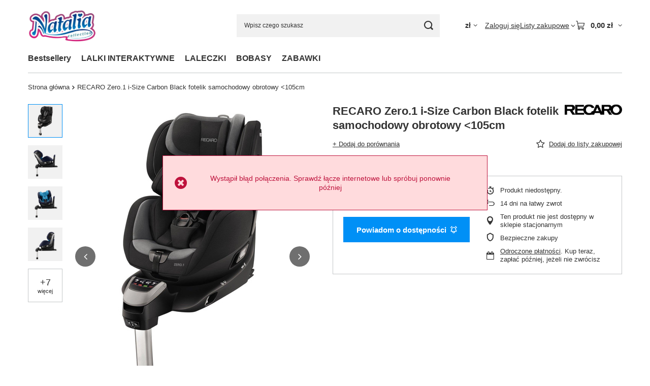

--- FILE ---
content_type: text/html; charset=utf-8
request_url: https://lalkinatalia.pl/product-pol-8515-RECARO-Zero-1-i-Size-Carbon-Black-fotelik-samochodowy-obrotowy-105cm.html
body_size: 23893
content:
<!DOCTYPE html>
<html lang="pl" class="--vat --gross " ><head><link rel="preload" as="image" fetchpriority="high" href="/hpeciai/893a09cc5a9911a52c8e63656d74d1b8/pol_pm_RECARO-Zero-1-i-Size-Carbon-Black-fotelik-samochodowy-obrotowy-105cm-8515_1.jpg"><meta name="viewport" content="initial-scale = 1.0, maximum-scale = 5.0, width=device-width, viewport-fit=cover"><meta http-equiv="Content-Type" content="text/html; charset=utf-8"><meta http-equiv="X-UA-Compatible" content="IE=edge"><title>RECARO Zero.1 i-Size Carbon Black fotelik samochodowy obrotowy <105cm  |  | Sklep Lalki Natalia</title><meta name="keywords" content="Lalki Natalia, Lalka Natalia, Lalki interaktywne, Lalka interaktywna, Bobas, Bobas interaktywny, Newborn baby, lalka chodząca, lalka mówiąca po polsku"><meta name="description" content="RECARO Zero.1 i-Size Carbon Black fotelik samochodowy obrotowy &lt;105cm  |  | Sklep Lalki Natalia"><link rel="icon" href="/gfx/pol/favicon.ico"><meta name="theme-color" content="#0090f6"><meta name="msapplication-navbutton-color" content="#0090f6"><meta name="apple-mobile-web-app-status-bar-style" content="#0090f6"><link rel="stylesheet" type="text/css" href="/gfx/pol/projector_style.css.gzip?r=1765442635"><style>
							#photos_slider[data-skeleton] .photos__link:before {
								padding-top: calc(min((600/420 * 100%), 600px));
							}
							@media (min-width: 979px) {.photos__slider[data-skeleton] .photos__figure:not(.--nav):first-child .photos__link {
								max-height: 600px;
							}}
						</style><script>var app_shop={urls:{prefix:'data="/gfx/'.replace('data="', '')+'pol/',graphql:'/graphql/v1/'},vars:{meta:{viewportContent:'initial-scale = 1.0, maximum-scale = 5.0, width=device-width, viewport-fit=cover'},priceType:'gross',priceTypeVat:true,productDeliveryTimeAndAvailabilityWithBasket:false,geoipCountryCode:'US',fairShopLogo: { enabled: false, image: '/gfx/standards/safe_light.svg'},currency:{id:'PLN',symbol:'zł',country:'pl',format:'###,##0.00',beforeValue:false,space:true,decimalSeparator:',',groupingSeparator:' '},language:{id:'pol',symbol:'pl',name:'Polski'},omnibus:{enabled:true,rebateCodeActivate:false,hidePercentageDiscounts:false,},},txt:{priceTypeText:' brutto',},fn:{},fnrun:{},files:[],graphql:{}};const getCookieByName=(name)=>{const value=`; ${document.cookie}`;const parts = value.split(`; ${name}=`);if(parts.length === 2) return parts.pop().split(';').shift();return false;};if(getCookieByName('freeeshipping_clicked')){document.documentElement.classList.remove('--freeShipping');}if(getCookieByName('rabateCode_clicked')){document.documentElement.classList.remove('--rabateCode');}function hideClosedBars(){const closedBarsArray=JSON.parse(localStorage.getItem('closedBars'))||[];if(closedBarsArray.length){const styleElement=document.createElement('style');styleElement.textContent=`${closedBarsArray.map((el)=>`#${el}`).join(',')}{display:none !important;}`;document.head.appendChild(styleElement);}}hideClosedBars();</script><meta name="robots" content="index,follow"><meta name="rating" content="general"><meta name="Author" content="lalkinatalia.pl na bazie IdoSell (www.idosell.com/shop).">
<!-- Begin LoginOptions html -->

<style>
#client_new_social .service_item[data-name="service_Apple"]:before, 
#cookie_login_social_more .service_item[data-name="service_Apple"]:before,
.oscop_contact .oscop_login__service[data-service="Apple"]:before {
    display: block;
    height: 2.6rem;
    content: url('/gfx/standards/apple.svg?r=1743165583');
}
.oscop_contact .oscop_login__service[data-service="Apple"]:before {
    height: auto;
    transform: scale(0.8);
}
#client_new_social .service_item[data-name="service_Apple"]:has(img.service_icon):before,
#cookie_login_social_more .service_item[data-name="service_Apple"]:has(img.service_icon):before,
.oscop_contact .oscop_login__service[data-service="Apple"]:has(img.service_icon):before {
    display: none;
}
</style>

<!-- End LoginOptions html -->

<!-- Open Graph -->
<meta property="og:type" content="website"><meta property="og:url" content="https://lalkinatalia.pl/product-pol-8515-RECARO-Zero-1-i-Size-Carbon-Black-fotelik-samochodowy-obrotowy-105cm.html
"><meta property="og:title" content="RECARO Zero.1 i-Size Carbon Black fotelik samochodowy obrotowy &lt;105cm"><meta property="og:description" content="4031953061554"><meta property="og:site_name" content="lalkinatalia.pl"><meta property="og:locale" content="pl_PL"><meta property="og:image" content="https://lalkinatalia.pl/hpeciai/c6efd9192c7b71f93da7ec9906c64a74/pol_pl_RECARO-Zero-1-i-Size-Carbon-Black-fotelik-samochodowy-obrotowy-105cm-8515_1.jpg"><meta property="og:image:width" content="420"><meta property="og:image:height" content="600"><link rel="manifest" href="https://lalkinatalia.pl/data/include/pwa/3/manifest.json?t=3"><meta name="apple-mobile-web-app-capable" content="yes"><meta name="apple-mobile-web-app-status-bar-style" content="black"><meta name="apple-mobile-web-app-title" content="lalkinatalia.pl"><link rel="apple-touch-icon" href="/data/include/pwa/3/icon-128.png"><link rel="apple-touch-startup-image" href="/data/include/pwa/3/logo-512.png" /><meta name="msapplication-TileImage" content="/data/include/pwa/3/icon-144.png"><meta name="msapplication-TileColor" content="#2F3BA2"><meta name="msapplication-starturl" content="/"><script type="application/javascript">var _adblock = true;</script><script async src="/data/include/advertising.js"></script><script type="application/javascript">var statusPWA = {
                online: {
                    txt: "Połączono z internetem",
                    bg: "#5fa341"
                },
                offline: {
                    txt: "Brak połączenia z internetem",
                    bg: "#eb5467"
                }
            }</script><script async type="application/javascript" src="/ajax/js/pwa_online_bar.js?v=1&r=6"></script>
<!-- End Open Graph -->

<link rel="canonical" href="https://lalkinatalia.pl/product-pol-8515-RECARO-Zero-1-i-Size-Carbon-Black-fotelik-samochodowy-obrotowy-105cm.html" />


<!-- Begin additional html or js -->


<!--28|3|12-->
<link href="https://fonts.googleapis.com/css?family=Darker+Grotesque&display=swap&subset=latin-ext" rel="stylesheet">
<link href="https://fonts.googleapis.com/css?family=Oswald:400,500&display=swap&subset=latin-ext" rel="stylesheet">

<style>
#menu_orders, #menu_account, #menu_regulations {
display: none !important;
}

footer {
background: #f1f1f1;
}

footer .row {
width: 100%;
padding: 30px 0;
}

.nslt {
background: url('/data/include/cms/2776340.jpg');
min-height: 200px;
    background-repeat: no-repeat;
    background-size: cover;
display: table;
width: 100%;
height: 200px;
}

.nsltcon {
text-align: center;
display: table-cell;
vertical-align: middle;
color: #fff;
}

.nsltcon .btn {
background: #905581;
border: 1px solid #905581;
color:#fff;
}

.nsltcon .btn:hover {
background: #344686;
border: 1px solid #344686;
}

.title_foot {
margin-bottom: 15px;
font-weight: 500;
color: #000;
font-size: 18px;
font-family: 'Oswald', sans-serif;
}

.nslt_one {
font-weight: 500;
color: #fff;
font-size: 24px;
font-family: 'Oswald', sans-serif;
text-transform: uppercase;
}

.nslt_two {
font-family: 'Darker Grotesque', sans-serif;
color: #fff;
font-size: 20px;
letter-spacing: 1px;
text-transform: uppercase;
}

.link_foot {
font-size: 18px;
color: #000;
font-weight: normal;
margin: 5px 0;
font-family: 'Darker Grotesque', sans-serif;
}

.link_foot a {
color: #000;
text-decoration: none;
font-family: 'Darker Grotesque', sans-serif;
}

.link_foot a:hover {
text-decoration: none;
color: #999;
}

.link_zap {
border: 1px solid #bbb;
    padding: 10px 20px;
    display: inline-block;
    background: none;
    color: #000;
}

.link_zap:hover {
background: #0090F6;
color: #fff;
}

.link_foot .icon-phone:before {
    color: #000;
    font-size: 30px;
}

.link_foot .icon-phone {
margin-right: 20px;
}

.telef {
font-size: 30px;
}

</style>

<!-- End additional html or js -->
<script>(function(w,d,s,i,dl){w._ceneo = w._ceneo || function () {
w._ceneo.e = w._ceneo.e || []; w._ceneo.e.push(arguments); };
w._ceneo.e = w._ceneo.e || [];dl=dl===undefined?"dataLayer":dl;
const f = d.getElementsByTagName(s)[0], j = d.createElement(s); j.defer = true;
j.src = "https://ssl.ceneo.pl/ct/v5/script.js?accountGuid=" + i + "&t=" +
Date.now() + (dl ? "&dl=" + dl : ""); f.parentNode.insertBefore(j, f);
})(window, document, "script", "a197a0b6-a89a-485a-bbba-e1ac193f7348");</script>
                <script>
                if (window.ApplePaySession && window.ApplePaySession.canMakePayments()) {
                    var applePayAvailabilityExpires = new Date();
                    applePayAvailabilityExpires.setTime(applePayAvailabilityExpires.getTime() + 2592000000); //30 days
                    document.cookie = 'applePayAvailability=yes; expires=' + applePayAvailabilityExpires.toUTCString() + '; path=/;secure;'
                    var scriptAppleJs = document.createElement('script');
                    scriptAppleJs.src = "/ajax/js/apple.js?v=3";
                    if (document.readyState === "interactive" || document.readyState === "complete") {
                          document.body.append(scriptAppleJs);
                    } else {
                        document.addEventListener("DOMContentLoaded", () => {
                            document.body.append(scriptAppleJs);
                        });  
                    }
                } else {
                    document.cookie = 'applePayAvailability=no; path=/;secure;'
                }
                </script>
                                <script>
                var listenerFn = function(event) {
                    if (event.origin !== "https://payment.idosell.com")
                        return;
                    
                    var isString = (typeof event.data === 'string' || event.data instanceof String);
                    if (!isString) return;
                    try {
                        var eventData = JSON.parse(event.data);
                    } catch (e) {
                        return;
                    }
                    if (!eventData) { return; }                                            
                    if (eventData.isError) { return; }
                    if (eventData.action != 'isReadyToPay') {return; }
                    
                    if (eventData.result.result && eventData.result.paymentMethodPresent) {
                        var googlePayAvailabilityExpires = new Date();
                        googlePayAvailabilityExpires.setTime(googlePayAvailabilityExpires.getTime() + 2592000000); //30 days
                        document.cookie = 'googlePayAvailability=yes; expires=' + googlePayAvailabilityExpires.toUTCString() + '; path=/;secure;'
                    } else {
                        document.cookie = 'googlePayAvailability=no; path=/;secure;'
                    }                                            
                }     
                if (!window.isAdded)
                {                                        
                    if (window.oldListener != null) {
                         window.removeEventListener('message', window.oldListener);
                    }                        
                    window.addEventListener('message', listenerFn);
                    window.oldListener = listenerFn;                                      
                       
                    const iframe = document.createElement('iframe');
                    iframe.src = "https://payment.idosell.com/assets/html/checkGooglePayAvailability.html?origin=https%3A%2F%2Flalkinatalia.pl";
                    iframe.style.display = 'none';                                            

                    if (document.readyState === "interactive" || document.readyState === "complete") {
                          if (!window.isAdded) {
                              window.isAdded = true;
                              document.body.append(iframe);
                          }
                    } else {
                        document.addEventListener("DOMContentLoaded", () => {
                            if (!window.isAdded) {
                              window.isAdded = true;
                              document.body.append(iframe);
                          }
                        });  
                    }  
                }
                </script>
                <script>let paypalDate = new Date();
                    paypalDate.setTime(paypalDate.getTime() + 86400000);
                    document.cookie = 'payPalAvailability_PLN=-1; expires=' + paypalDate.getTime() + '; path=/; secure';
                </script><script src="/data/gzipFile/expressCheckout.js.gz"></script></head><body><div id="container" class="projector_page container max-width-1200"><header class=" commercial_banner"><script class="ajaxLoad">app_shop.vars.vat_registered="true";app_shop.vars.currency_format="###,##0.00";app_shop.vars.currency_before_value=false;app_shop.vars.currency_space=true;app_shop.vars.symbol="zł";app_shop.vars.id="PLN";app_shop.vars.baseurl="http://lalkinatalia.pl/";app_shop.vars.sslurl="https://lalkinatalia.pl/";app_shop.vars.curr_url="%2Fproduct-pol-8515-RECARO-Zero-1-i-Size-Carbon-Black-fotelik-samochodowy-obrotowy-105cm.html";var currency_decimal_separator=',';var currency_grouping_separator=' ';app_shop.vars.blacklist_extension=["exe","com","swf","js","php"];app_shop.vars.blacklist_mime=["application/javascript","application/octet-stream","message/http","text/javascript","application/x-deb","application/x-javascript","application/x-shockwave-flash","application/x-msdownload"];app_shop.urls.contact="/contact-pol.html";</script><div id="viewType" style="display:none"></div><div id="menu_skip" class="menu_skip"><a href="#layout" class="btn --outline --medium menu_skip__link --layout">Przejdź do zawartości strony</a><a href="#menu_categories" class="btn --outline --medium menu_skip__link --menu">Przejdź do kategorii</a></div><div id="logo" class="d-flex align-items-center"><a href="/" target="_self" aria-label="Logo sklepu"><img src="/data/gfx/mask/pol/logo_3_big.png" alt="Lalki Natalia" width="592" height="423"></a></div><form action="https://lalkinatalia.pl/search.php" method="get" id="menu_search" class="menu_search"><a href="#showSearchForm" class="menu_search__mobile" aria-label="Szukaj"></a><div class="menu_search__block"><div class="menu_search__item --input"><input class="menu_search__input" type="text" name="text" autocomplete="off" placeholder="Wpisz czego szukasz" aria-label="Wpisz czego szukasz"><button class="menu_search__submit" type="submit" aria-label="Szukaj"></button></div><div class="menu_search__item --results search_result"></div></div></form><div id="menu_top" class="menu_top"><div id="menu_settings" class="align-items-center justify-content-center justify-content-lg-end"><div class="open_trigger hover__wrapper --hover_touch" tabindex="0" aria-label="Kliknij, aby zmienić walutę, kraj dostawy"><span class="d-none d-md-inline-block flag_txt">zł</span><i class="icon-angle-down d-none d-md-inline-block"></i><form class="hover__element --right" action="https://lalkinatalia.pl/settings.php" method="post"><ul><li><div class="form-group"><span for="menu_settings_curr">Waluta</span><div class="select-after"><select class="form-control" name="curr" id="menu_settings_curr" aria-label="Waluta"><option value="PLN" selected>zł</option><option value="EUR">€ (1 zł = 0.2374€)
																</option><option value="USD">$ (1 zł = 0.2776$)
																</option><option value="GBP">£ (1 zł = 0.2065£)
																</option></select></div></div><div class="form-group"><span for="menu_settings_country">Dostawa do</span><div class="select-after"><select class="form-control" name="country" id="menu_settings_country" aria-label="Dostawa do"><option value="1143020016">Austria</option><option value="1143020022">Belgia</option><option value="1143020033">Bułgaria</option><option value="1143020041">Czechy</option><option value="1143020042">Dania</option><option value="1143020051">Estonia</option><option value="1143020056">Finlandia</option><option value="1143020076">Holandia</option><option value="1143020083">Irlandia</option><option value="1143020115">Liechtenstein</option><option value="1143020116">Litwa</option><option value="1143020118">Łotwa</option><option value="1143020117">Luksembourg</option><option value="1143020143">Niemcy</option><option selected value="1143020003">Polska</option><option value="1143020169">Rumunia</option><option value="1143020177">San Marino</option><option value="1143020182">Słowacja</option><option value="1143020183">Słowenia</option><option value="1143020193">Szwecja</option><option value="1143020217">Węgry</option><option value="1143020220">Włochy</option></select></div></div></li><li class="buttons"><button class="btn --solid --large" type="submit">
									Zastosuj zmiany
								</button></li></ul></form></div></div><div class="account_links"><a class="account_links__item" href="https://lalkinatalia.pl/login.php"><span class="account_links__text --logged-out">Zaloguj się</span></a></div><div class="shopping_list_top hover__wrapper" data-empty="true"><a href="https://lalkinatalia.pl/pl/shoppinglist/" class="wishlist_link slt_link --empty" aria-label="Listy zakupowe"><span class="slt_link__text">Listy zakupowe</span></a><div class="slt_lists hover__element"><ul class="slt_lists__nav"><li class="slt_lists__nav_item" data-list_skeleton="true" data-list_id="true" data-shared="true"><a href="#" class="slt_lists__nav_link" data-list_href="true"><span class="slt_lists__nav_name" data-list_name="true"></span><span class="slt_lists__count" data-list_count="true">0</span></a></li><li class="slt_lists__nav_item --empty"><a class="slt_lists__nav_link --empty" href="https://lalkinatalia.pl/pl/shoppinglist/"><span class="slt_lists__nav_name" data-list_name="true">Lista zakupowa</span><span class="slt_lists__count" data-list_count="true">0</span></a></li></ul></div></div><div id="menu_basket" class="top_basket hover__wrapper --skeleton --mobile_hide"><a class="top_basket__sub" title="Przejdź do koszyka" href="/basketedit.php" aria-label="Wartość koszyka: 0,00 zł"><span class="badge badge-info"></span><strong class="top_basket__price">0,00 zł</strong></a><div class="top_basket__express_checkout_container"><express-checkout type="basket"></express-checkout></div><script>
        app_shop.vars.cache_html = true;
      </script><div class="top_basket__details hover__element --skeleton"><div class="top_basket__skeleton --name"></div><div class="top_basket__skeleton --product"></div><div class="top_basket__skeleton --product"></div><div class="top_basket__skeleton --product --last"></div><div class="top_basket__skeleton --sep"></div><div class="top_basket__skeleton --summary"></div></div></div><template id="top_basket_product"><div class="top_basket__product"><a class="top_basket__img" title=""><picture><source type="image/webp" srcset=""></source><img src="" alt=""></picture></a><a class="top_basket__link" title=""></a><div class="top_basket__prices"><span class="top_basket__price"></span><span class="top_basket__unit"></span><span class="top_basket__vat"></span></div></div></template><template id="top_basket_summary"><div class="top_basket__summary_shipping_free"><span class="top_basket__summary_label --freeshipping_limit">Do darmowej dostawy brakuje <span class="top_basket__summary_value"></span></span><span class="progress_bar"><span class="progress_bar__value"></span></span></div><div class="top_basket__summary_item --worth"><span class="top_basket__summary_label">Wartość zamówienia:</span><b class="top_basket__summary_value"></b></div><div class="top_basket__summary_item --shipping"><span class="top_basket__summary_label">Koszt przesyłki:</span><b class="top_basket__summary_value"></b></div><div class="top_basket__buttons"><a class="btn --solid --large" data-ec-class="btn --outline --large" title="Przejdź do koszyka" href="/basketedit.php">
        Przejdź do koszyka
      </a><div id="top_basket__express_checkout_placeholder"></div></div></template><template id="top_basket_details"><div class="top_basket__details hover__element"><div class="top_basket__details_sub"><div class="headline"><span class="headline__name">Twój koszyk (<span class="top_basket__count"></span>)</span></div><div class="top_basket__products"></div><div class="top_basket__summary"></div></div></div></template></div><nav id="menu_categories" class="wide" aria-label="Kategorie główne"><button type="button" class="navbar-toggler" aria-label="Menu"><i class="icon-reorder"></i></button><div class="navbar-collapse" id="menu_navbar"><ul class="navbar-nav mx-md-n2"><li class="nav-item"><span class="nav-link-wrapper"><a  href="/pol_m_Bestsellery-1210.html" target="_self" title="Bestsellery" class="nav-link --l1" >Bestsellery</a></span></li><li class="nav-item"><span class="nav-link-wrapper"><a  href="/pol_m_LALKI-INTERAKTYWNE-622.html" target="_self" title="LALKI INTERAKTYWNE" class="nav-link --l1" >LALKI INTERAKTYWNE</a></span></li><li class="nav-item"><span class="nav-link-wrapper"><a  href="/pol_m_LALECZKI-623.html" target="_self" title="LALECZKI" class="nav-link --l1" >LALECZKI</a></span></li><li class="nav-item"><span class="nav-link-wrapper"><a  href="/pol_m_BOBASY-624.html" target="_self" title="BOBASY" class="nav-link --l1" >BOBASY</a></span></li><li class="nav-item"><span class="nav-link-wrapper"><a  href="/pol_m_ZABAWKI-627.html" target="_self" title="ZABAWKI" class="nav-link --l1" >ZABAWKI</a><button class="nav-link-expand" type="button" aria-label="ZABAWKI, Menu"></button></span><ul class="navbar-subnav"><li class="nav-header"><a href="#backLink" class="nav-header__backLink" aria-label="Wróć"><i class="icon-angle-left"></i></a><a  href="/pol_m_ZABAWKI-627.html" target="_self" title="ZABAWKI" class="nav-link --l1" >ZABAWKI</a></li><li class="nav-item empty"><a  href="/pol_m_ZABAWKI_AGD-628.html" target="_self" title="AGD" class="nav-link --l2" >AGD</a></li><li class="nav-item empty"><a  href="/pol_m_ZABAWKI_EDUKACYJNE-630.html" target="_self" title="EDUKACYJNE" class="nav-link --l2" >EDUKACYJNE</a></li><li class="nav-item empty"><a  href="/pol_m_ZABAWKI_POZOSTALE-631.html" target="_self" title="POZOSTAŁE" class="nav-link --l2" >POZOSTAŁE</a></li></ul></li></ul></div></nav><div id="breadcrumbs" class="breadcrumbs"><div class="back_button"><button id="back_button"><i class="icon-angle-left"></i> Wstecz</button></div><nav class="list_wrapper" aria-label="Nawigacja okruszkowa"><ol><li class="bc-main"><span><a href="/">Strona główna</a></span></li><li class="bc-active bc-product-name" aria-current="page"><span>RECARO Zero.1 i-Size Carbon Black fotelik samochodowy obrotowy <105cm</span></li></ol></nav></div></header><div id="layout" class="row clearfix"><aside class="col-3"><section class="shopping_list_menu"><div class="shopping_list_menu__block --lists slm_lists" data-empty="true"><a href="#showShoppingLists" class="slm_lists__label">Listy zakupowe</a><ul class="slm_lists__nav"><li class="slm_lists__nav_item" data-list_skeleton="true" data-list_id="true" data-shared="true"><a href="#" class="slm_lists__nav_link" data-list_href="true"><span class="slm_lists__nav_name" data-list_name="true"></span><span class="slm_lists__count" data-list_count="true">0</span></a></li><li class="slm_lists__nav_header"><a href="#hidehoppingLists" class="slm_lists__label"><span class="sr-only">Wróć</span>Listy zakupowe</a></li><li class="slm_lists__nav_item --empty"><a class="slm_lists__nav_link --empty" href="https://lalkinatalia.pl/pl/shoppinglist/"><span class="slm_lists__nav_name" data-list_name="true">Lista zakupowa</span><span class="sr-only">ilość produktów: </span><span class="slm_lists__count" data-list_count="true">0</span></a></li></ul><a href="#manage" class="slm_lists__manage d-none align-items-center d-md-flex">Zarządzaj listami</a></div><div class="shopping_list_menu__block --bought slm_bought"><a class="slm_bought__link d-flex" href="https://lalkinatalia.pl/products-bought.php">
				Lista dotychczas zamówionych produktów
			</a></div><div class="shopping_list_menu__block --info slm_info"><strong class="slm_info__label d-block mb-3">Jak działa lista zakupowa?</strong><ul class="slm_info__list"><li class="slm_info__list_item d-flex mb-3">
					Po zalogowaniu możesz umieścić i przechowywać na liście zakupowej dowolną liczbę produktów nieskończenie długo.
				</li><li class="slm_info__list_item d-flex mb-3">
					Dodanie produktu do listy zakupowej nie oznacza automatycznie jego rezerwacji.
				</li><li class="slm_info__list_item d-flex mb-3">
					Dla niezalogowanych klientów lista zakupowa przechowywana jest do momentu wygaśnięcia sesji (około 24h).
				</li></ul></div></section><div id="mobileCategories" class="mobileCategories"><div class="mobileCategories__item --menu"><button type="button" class="mobileCategories__link --active" data-ids="#menu_search,.shopping_list_menu,#menu_search,#menu_navbar,#menu_navbar3, #menu_blog">
                            Menu
                        </button></div><div class="mobileCategories__item --account"><button type="button" class="mobileCategories__link" data-ids="#menu_contact,#login_menu_block">
                            Konto
                        </button></div><div class="mobileCategories__item --settings"><button type="button" class="mobileCategories__link" data-ids="#menu_settings">
                                Ustawienia
                            </button></div></div><div class="setMobileGrid" data-item="#menu_navbar"></div><div class="setMobileGrid" data-item="#menu_navbar3" data-ismenu1="true"></div><div class="setMobileGrid" data-item="#menu_blog"></div><div class="login_menu_block d-lg-none" id="login_menu_block"><a class="sign_in_link" href="/login.php" title=""><i class="icon-user"></i><span>Zaloguj się</span></a><a class="registration_link" href="https://lalkinatalia.pl/client-new.php?register"><i class="icon-lock"></i><span>Zarejestruj się</span></a><a class="order_status_link" href="/order-open.php" title=""><i class="icon-globe"></i><span>Sprawdź status zamówienia</span></a></div><div class="setMobileGrid" data-item="#menu_contact"></div><div class="setMobileGrid" data-item="#menu_settings"></div><div class="setMobileGrid" data-item="#Filters"></div></aside><main id="content" class="col-12"><div id="menu_compare_product" class="compare mb-2 pt-sm-3 pb-sm-3 mb-sm-3" style="display: none;"><div class="compare__label d-none d-sm-block">Dodane do porównania</div><div class="compare__sub" tabindex="-1"></div><div class="compare__buttons"><a class="compare__button btn --solid --secondary" href="https://lalkinatalia.pl/product-compare.php" title="Porównaj wszystkie produkty" target="_blank"><span>Porównaj produkty </span><span class="d-sm-none">(0)</span></a><a class="compare__button --remove btn d-none d-sm-block" href="https://lalkinatalia.pl/settings.php?comparers=remove&amp;product=###" title="Usuń wszystkie produkty">
					Usuń produkty
				</a></div><script>var cache_html = true;</script></div><section id="projector_photos" class="photos" data-thumbnails="true" data-thumbnails-count="5" data-thumbnails-horizontal="false" data-thumbnails-arrows="false" data-thumbnails-slider="false" data-thumbnails-enable="true" data-slider-fade-effect="true" data-slider-enable="true" data-slider-freemode="false" data-slider-centered="false"><div id="photos_nav" class="photos__nav" style="--thumbnails-count: 5;" data-more-slides="7"><div class="swiper-button-prev"><i class="icon-angle-left"></i></div><div id="photos_nav_list" thumbsSlider="" class="photos__nav_wrapper swiper swiperThumbs"><div class="swiper-wrapper"><figure class="photos__figure --nav swiper-slide " data-slide-index="0"><img class="photos__photo --nav" width="70" height="100" src="/hpeciai/1bb3dc3486e4d9a50045ab37f18dc8ee/pol_ps_RECARO-Zero-1-i-Size-Carbon-Black-fotelik-samochodowy-obrotowy-105cm-8515_1.jpg" loading="lazy" alt="RECARO Zero.1 i-Size Carbon Black fotelik samochodowy obrotowy &lt;105cm"></figure><figure class="photos__figure --nav swiper-slide " data-slide-index="1"><img class="photos__photo --nav" width="84" height="100" src="/hpeciai/3541c719210be669ead6f278cfad07c8/pol_ps_RECARO-Zero-1-i-Size-Carbon-Black-fotelik-samochodowy-obrotowy-105cm-8515_2.jpg" loading="lazy" alt="RECARO Zero.1 i-Size Carbon Black fotelik samochodowy obrotowy &lt;105cm"></figure><figure class="photos__figure --nav swiper-slide " data-slide-index="2"><img class="photos__photo --nav" width="80" height="100" src="/hpeciai/c6f092f9034c8fafe70a8d330b8ef6ea/pol_ps_RECARO-Zero-1-i-Size-Carbon-Black-fotelik-samochodowy-obrotowy-105cm-8515_3.jpg" loading="lazy" alt="RECARO Zero.1 i-Size Carbon Black fotelik samochodowy obrotowy &lt;105cm"></figure><figure class="photos__figure --nav swiper-slide " data-slide-index="3"><img class="photos__photo --nav" width="76" height="100" src="/hpeciai/29026581210d39563ba6ed89c4e55d2e/pol_ps_RECARO-Zero-1-i-Size-Carbon-Black-fotelik-samochodowy-obrotowy-105cm-8515_4.jpg" loading="lazy" alt="RECARO Zero.1 i-Size Carbon Black fotelik samochodowy obrotowy &lt;105cm"></figure><figure class="photos__figure --nav swiper-slide --hidden-slide" data-slide-index="4"><img class="photos__photo --nav" width="76" height="100" src="/hpeciai/50ef83f30f095e9e41d4a9e99c55e15a/pol_ps_RECARO-Zero-1-i-Size-Carbon-Black-fotelik-samochodowy-obrotowy-105cm-8515_5.jpg" loading="lazy" alt="RECARO Zero.1 i-Size Carbon Black fotelik samochodowy obrotowy &lt;105cm"></figure><figure class="photos__figure --nav swiper-slide --hidden-slide" data-slide-index="5"><img class="photos__photo --nav" width="75" height="100" src="/hpeciai/74b50f3e0251f651c2450a79ee341f84/pol_ps_RECARO-Zero-1-i-Size-Carbon-Black-fotelik-samochodowy-obrotowy-105cm-8515_6.jpg" loading="lazy" alt="RECARO Zero.1 i-Size Carbon Black fotelik samochodowy obrotowy &lt;105cm"></figure><figure class="photos__figure --nav swiper-slide --hidden-slide" data-slide-index="6"><img class="photos__photo --nav" width="100" height="80" src="/hpeciai/952c4bdb4b754d482481b0b2861e5904/pol_ps_RECARO-Zero-1-i-Size-Carbon-Black-fotelik-samochodowy-obrotowy-105cm-8515_7.jpg" loading="lazy" alt="RECARO Zero.1 i-Size Carbon Black fotelik samochodowy obrotowy &lt;105cm"></figure><figure class="photos__figure --nav swiper-slide --hidden-slide" data-slide-index="7"><img class="photos__photo --nav" width="100" height="77" src="/hpeciai/5dfa34485529e987c9a63f287d9aea36/pol_ps_RECARO-Zero-1-i-Size-Carbon-Black-fotelik-samochodowy-obrotowy-105cm-8515_8.jpg" loading="lazy" alt="RECARO Zero.1 i-Size Carbon Black fotelik samochodowy obrotowy &lt;105cm"></figure><figure class="photos__figure --nav swiper-slide --hidden-slide" data-slide-index="8"><img class="photos__photo --nav" width="100" height="71" src="/hpeciai/f96bfc52dd82c468760ab430607bd5ff/pol_ps_RECARO-Zero-1-i-Size-Carbon-Black-fotelik-samochodowy-obrotowy-105cm-8515_9.jpg" loading="lazy" alt="RECARO Zero.1 i-Size Carbon Black fotelik samochodowy obrotowy &lt;105cm"></figure><figure class="photos__figure --nav swiper-slide --hidden-slide" data-slide-index="9"><img class="photos__photo --nav" width="100" height="100" src="/hpeciai/569d539fe667726197934b206c0a6abe/pol_ps_RECARO-Zero-1-i-Size-Carbon-Black-fotelik-samochodowy-obrotowy-105cm-8515_10.jpg" loading="lazy" alt="RECARO Zero.1 i-Size Carbon Black fotelik samochodowy obrotowy &lt;105cm"></figure><figure class="photos__figure --nav swiper-slide --hidden-slide" data-slide-index="10"><img class="photos__photo --nav" width="100" height="100" src="/hpeciai/71fe241cd75a9d4018578bad805d6085/pol_ps_RECARO-Zero-1-i-Size-Carbon-Black-fotelik-samochodowy-obrotowy-105cm-8515_11.jpg" loading="lazy" alt="RECARO Zero.1 i-Size Carbon Black fotelik samochodowy obrotowy &lt;105cm"></figure><figure class="photos__figure --nav --more swiper-slide swiper-no-swiping"><button class="photos__link" type="button"><span class="photos__more_top">+<span class="photos__more_count">7</span></span><span class="photos__more_bottom">więcej</span></button></figure></div></div><div class="swiper-button-next"><i class="icon-angle-right"></i></div></div><div id="photos_slider" class="photos__slider swiper" data-skeleton="true" data-photos-count="11"><div class="galleryNavigation --prev"><div class="swiper-button-prev --rounded"><i class="icon-angle-left"></i></div></div><div class="photos___slider_wrapper swiper-wrapper"><figure class="photos__figure swiper-slide " data-slide-index="0" tabindex="0"><img class="photos__photo" width="420" height="600" src="/hpeciai/893a09cc5a9911a52c8e63656d74d1b8/pol_pm_RECARO-Zero-1-i-Size-Carbon-Black-fotelik-samochodowy-obrotowy-105cm-8515_1.jpg" data-img_high_res="/hpeciai/c6efd9192c7b71f93da7ec9906c64a74/pol_pl_RECARO-Zero-1-i-Size-Carbon-Black-fotelik-samochodowy-obrotowy-105cm-8515_1.jpg" alt="RECARO Zero.1 i-Size Carbon Black fotelik samochodowy obrotowy &lt;105cm"></figure><figure class="photos__figure swiper-slide slide-lazy" data-slide-index="1"><img class="photos__photo" width="506" height="600" src="/hpeciai/babca21bcaa0d50861a8061735c5b357/pol_pm_RECARO-Zero-1-i-Size-Carbon-Black-fotelik-samochodowy-obrotowy-105cm-8515_2.jpg" data-img_high_res="/hpeciai/fe620b1971ef60570466539b3e9c56fd/pol_pl_RECARO-Zero-1-i-Size-Carbon-Black-fotelik-samochodowy-obrotowy-105cm-8515_2.jpg" alt="RECARO Zero.1 i-Size Carbon Black fotelik samochodowy obrotowy &lt;105cm" loading="lazy"><div class="swiper-lazy-preloader"></div></figure><figure class="photos__figure swiper-slide slide-lazy" data-slide-index="2"><img class="photos__photo" width="482" height="600" src="/hpeciai/8115d9ec5fdf2fd2602a089737782a53/pol_pm_RECARO-Zero-1-i-Size-Carbon-Black-fotelik-samochodowy-obrotowy-105cm-8515_3.jpg" data-img_high_res="/hpeciai/37c9d01c12c4d2fd7057d1475725a72f/pol_pl_RECARO-Zero-1-i-Size-Carbon-Black-fotelik-samochodowy-obrotowy-105cm-8515_3.jpg" alt="RECARO Zero.1 i-Size Carbon Black fotelik samochodowy obrotowy &lt;105cm" loading="lazy"><div class="swiper-lazy-preloader"></div></figure><figure class="photos__figure swiper-slide slide-lazy" data-slide-index="3"><img class="photos__photo" width="458" height="600" src="/hpeciai/516df4987a777755f346759a4e592970/pol_pm_RECARO-Zero-1-i-Size-Carbon-Black-fotelik-samochodowy-obrotowy-105cm-8515_4.jpg" data-img_high_res="/hpeciai/a4d55a018fe5228ffc2478e958c88d6e/pol_pl_RECARO-Zero-1-i-Size-Carbon-Black-fotelik-samochodowy-obrotowy-105cm-8515_4.jpg" alt="RECARO Zero.1 i-Size Carbon Black fotelik samochodowy obrotowy &lt;105cm" loading="lazy"><div class="swiper-lazy-preloader"></div></figure><figure class="photos__figure swiper-slide slide-lazy" data-slide-index="4"><img class="photos__photo" width="457" height="600" src="/hpeciai/7da67d1a2f28c1e09f2da81a37e9dc24/pol_pm_RECARO-Zero-1-i-Size-Carbon-Black-fotelik-samochodowy-obrotowy-105cm-8515_5.jpg" data-img_high_res="/hpeciai/5e25e366f109216652e6ea2e08f49cb0/pol_pl_RECARO-Zero-1-i-Size-Carbon-Black-fotelik-samochodowy-obrotowy-105cm-8515_5.jpg" alt="RECARO Zero.1 i-Size Carbon Black fotelik samochodowy obrotowy &lt;105cm" loading="lazy"><div class="swiper-lazy-preloader"></div></figure><figure class="photos__figure swiper-slide slide-lazy" data-slide-index="5"><img class="photos__photo" width="450" height="600" src="/hpeciai/c34e421a3814ba306e9dca2aebf8ac57/pol_pm_RECARO-Zero-1-i-Size-Carbon-Black-fotelik-samochodowy-obrotowy-105cm-8515_6.jpg" data-img_high_res="/hpeciai/3595c9d09dff61b30986bcd834e9ba63/pol_pl_RECARO-Zero-1-i-Size-Carbon-Black-fotelik-samochodowy-obrotowy-105cm-8515_6.jpg" alt="RECARO Zero.1 i-Size Carbon Black fotelik samochodowy obrotowy &lt;105cm" loading="lazy"><div class="swiper-lazy-preloader"></div></figure><figure class="photos__figure swiper-slide slide-lazy" data-slide-index="6"><img class="photos__photo" width="600" height="483" src="/hpeciai/4bf77fb6415a426f2881c219377c2011/pol_pm_RECARO-Zero-1-i-Size-Carbon-Black-fotelik-samochodowy-obrotowy-105cm-8515_7.jpg" data-img_high_res="/hpeciai/8f080797ebd754dfde8a531053bd8829/pol_pl_RECARO-Zero-1-i-Size-Carbon-Black-fotelik-samochodowy-obrotowy-105cm-8515_7.jpg" alt="RECARO Zero.1 i-Size Carbon Black fotelik samochodowy obrotowy &lt;105cm" loading="lazy"><div class="swiper-lazy-preloader"></div></figure><figure class="photos__figure swiper-slide slide-lazy" data-slide-index="7"><img class="photos__photo" width="600" height="461" src="/hpeciai/9b61c2c715cadecf5a186c45712003bc/pol_pm_RECARO-Zero-1-i-Size-Carbon-Black-fotelik-samochodowy-obrotowy-105cm-8515_8.jpg" data-img_high_res="/hpeciai/94edf28735cd160d8817b7418303731f/pol_pl_RECARO-Zero-1-i-Size-Carbon-Black-fotelik-samochodowy-obrotowy-105cm-8515_8.jpg" alt="RECARO Zero.1 i-Size Carbon Black fotelik samochodowy obrotowy &lt;105cm" loading="lazy"><div class="swiper-lazy-preloader"></div></figure><figure class="photos__figure swiper-slide slide-lazy" data-slide-index="8"><img class="photos__photo" width="600" height="424" src="/hpeciai/20e98704e3dafb5c17d694377c7764da/pol_pm_RECARO-Zero-1-i-Size-Carbon-Black-fotelik-samochodowy-obrotowy-105cm-8515_9.jpg" data-img_high_res="/hpeciai/191d498a36fe3a9ea41535c709a5c824/pol_pl_RECARO-Zero-1-i-Size-Carbon-Black-fotelik-samochodowy-obrotowy-105cm-8515_9.jpg" alt="RECARO Zero.1 i-Size Carbon Black fotelik samochodowy obrotowy &lt;105cm" loading="lazy"><div class="swiper-lazy-preloader"></div></figure><figure class="photos__figure swiper-slide slide-lazy" data-slide-index="9"><img class="photos__photo" width="600" height="600" src="/hpeciai/25aaeefd40fb726074907963de7eb868/pol_pm_RECARO-Zero-1-i-Size-Carbon-Black-fotelik-samochodowy-obrotowy-105cm-8515_10.jpg" data-img_high_res="/hpeciai/fd86d1a3bf70134e1781d84387ca5766/pol_pl_RECARO-Zero-1-i-Size-Carbon-Black-fotelik-samochodowy-obrotowy-105cm-8515_10.jpg" alt="RECARO Zero.1 i-Size Carbon Black fotelik samochodowy obrotowy &lt;105cm" loading="lazy"><div class="swiper-lazy-preloader"></div></figure><figure class="photos__figure swiper-slide slide-lazy" data-slide-index="10"><img class="photos__photo" width="600" height="600" src="/hpeciai/15e60c3585f6cf14a03c8dc864756384/pol_pm_RECARO-Zero-1-i-Size-Carbon-Black-fotelik-samochodowy-obrotowy-105cm-8515_11.jpg" data-img_high_res="/hpeciai/fbbae4042259a79fd12a04174cb2a468/pol_pl_RECARO-Zero-1-i-Size-Carbon-Black-fotelik-samochodowy-obrotowy-105cm-8515_11.jpg" alt="RECARO Zero.1 i-Size Carbon Black fotelik samochodowy obrotowy &lt;105cm" loading="lazy"><div class="swiper-lazy-preloader"></div></figure></div><div class="galleryPagination"><div class="swiper-pagination"></div></div><div class="galleryNavigation"><div class="swiper-button-next --rounded"><i class="icon-angle-right"></i></div></div></div></section><template id="GalleryModalTemplate"><div class="gallery_modal__wrapper" id="galleryModal"><div class="gallery_modal__header"><div class="gallery_modal__counter"></div><div class="gallery_modal__name">RECARO Zero.1 i-Size Carbon Black fotelik samochodowy obrotowy <105cm</div></div><div class="gallery_modal__sliders photos --gallery-modal"></div><div class="galleryNavigation"><div class="swiper-button-prev --rounded"><i class="icon-angle-left"></i></div><div class="swiper-button-next --rounded"><i class="icon-angle-right"></i></div></div></div></template><section id="projector_productname" class="product_name mb-4 mb-lg-2"><div class="product_name__block --name mb-2 d-sm-flex justify-content-sm-between mb-sm-3"><h1 class="product_name__name m-0">RECARO Zero.1 i-Size Carbon Black fotelik samochodowy obrotowy <105cm</h1><div class="product_name__firm_logo d-none d-sm-flex justify-content-sm-end align-items-sm-center ml-sm-2"><a class="firm_logo" href="/firm-pol-1590693627-Recaro.html"><img class="b-lazy" src="/gfx/standards/loader.gif?r=1765442216" data-src="/data/lang/pol/producers/gfx/projector/1590693627_1.jpg" title="Recaro" alt="Recaro"></a></div></div><div class="product_name__block --links d-lg-flex flex-lg-wrap justify-content-lg-end align-items-lg-center"><div class="product_name__actions d-flex justify-content-between align-items-center mx-n1 mb-lg-2 flex-lg-grow-1"><a class="product_name__action --compare --add px-1" href="https://lalkinatalia.pl/settings.php?comparers=add&amp;product=8515" title="Kliknij, aby dodać produkt do porównania"><span>+ Dodaj do porównania</span></a><a class="product_name__action --shopping-list px-1 d-flex align-items-center" href="#addToShoppingList" title="Kliknij, aby dodać produkt do listy zakupowej"><span>Dodaj do listy zakupowej</span></a></div></div><div class="product_name__block --description mt-3 mt-lg-1 mb-lg-2"><ul><li>4031953061554</li></ul></div></section><script class="ajaxLoad">
	cena_raty = 2089.00;
	client_login = 'false';
	
	client_points = '';
	points_used = '';
	shop_currency = 'zł';
	trust_level = '0';

	window.product_config = {
		// Czy produkt jest kolekcją
		isCollection: false,
		isBundleOrConfigurator: false,
		// Czy produkt zawiera rabat ilościowy
		hasMultiPackRebate: false,
		// Flaga czy produkt ma ustawione ceny per rozmiar
		hasPricesPerSize: false,
		// Flaga czy włączone są subskrypcje
		hasSubscriptionsEnabled: false,
		// Typ subskrypcji
		subscriptionType: false,
	};

	window.product_data = [{
		// ID produktu
		id: 8515,
		// Typ produktu
		type: "product_item",
		selected: true,
		// Wybrany rozmiar
		selected_size_list: ["uniw"],
	
		// Punkty - produkt
		for_points: false,
	
		// Ilośc punktów
		points: false,
		// Ilość otrzymanych punktów za zakup
		pointsReceive: false,
		// Jednostki
		unit: {
			name: "szt.",
			plural: "szt.",
			singular: "szt.",
			precision: "0",
			sellBy: 1,
		},
		// Waluta
		currency: "zł",
		// Domyślne ceny produktu
		base_price: {
			maxprice: "2089.00",
			maxprice_formatted: "2 089,00 zł",
			maxprice_net: "1989.52",
			maxprice_net_formatted: "1 989,52 zł",
			minprice: "2089.00",
			minprice_formatted: "2 089,00 zł",
			minprice_net: "1989.52",
			minprice_net_formatted: "1 989,52 zł",
			size_max_maxprice_net: "0.00",
			size_min_maxprice_net: "0.00",
			size_max_maxprice_net_formatted: "0,00 zł",
			size_min_maxprice_net_formatted: "0,00 zł",
			size_max_maxprice: "0.00",
			size_min_maxprice: "0.00",
			size_max_maxprice_formatted: "0,00 zł",
			size_min_maxprice_formatted: "0,00 zł",
			price_unit_sellby: "2089.00",
			value: "2089.00",
			price_formatted: "2 089,00 zł",
			price_net: "1989.52",
			price_net_formatted: "1 989,52 zł",
			vat: "5",
			worth: "2089.00",
			worth_net: "1989.52",
			worth_formatted: "2 089,00 zł",
			worth_net_formatted: "1 989,52 zł",
			basket_enable: "y",
			special_offer: "false",
			rebate_code_active: "n",
			priceformula_error: "false",
			
		},
		// Zakresy ilości produktu
		order_quantity_range: {
			subscription_min_quantity: false,
			
		},
		// Rozmiary
		sizes: [
			{
				name: "uniwersalny",
				id: "uniw",
				product_id: 8515,
				amount: 0,
				amount_mo: 0,
				amount_mw: 0,
				amount_mp: 0,
				selected: false,
				// Punkty - rozmiar
				for_points: false,
				phone_price: false,
				
				availability: {
					visible: false,
					description: "Produkt niedostępny",
					description_tel: "",
					status: "disable",
					icon: "/data/lang/pol/available_graph/graph_1_5.png",
					icon_tel: "",
					delivery_days_undefined: false,
				},
				
				price: {
					price: {
						gross: {
								value: 2089.00,

								formatted: "2 089,00 zł"
							}
					},
					omnibusPrice: {
						gross: false
					},
					omnibusPriceDetails: {
						youSavePercent: null,

						omnibusPriceIsHigherThanSellingPrice:false,

						newPriceEffectiveUntil: {
							formatted: ''
						},
					},
					min: {
						gross: false
					},
					max: {
						gross: false
					},
					youSavePercent: null,
					beforeRebate: {
						gross: false
					},
					beforeRebateDetails: {
						youSavePercent: null
					},
					advancePrice: {
						gross: null
					},
					suggested: {
						gross: false
					},
					advance: {
						gross: false
					},
					depositPrice: {
						gross: false
					},
					totalDepositPrice: {
						gross: false
					},
					rebateNumber:false
				},
				shippingTime: {
					shippingTime: {
						time: {
							days: false,
							hours: false,
							minutes: false,
						},
						weekDay: false,
						weekAmount: false,
						today: false,
					},
					time: false,
					unknownTime: false,
					todayShipmentDeadline: false,
				}},
			
		],
		
		subscription: {
			rangeEnabled: false,
			min: {
				price: {
					gross: {
						value: "2089.00",
					},
					net: {
						value: ""
					},
				},
				save: "",
				before: "2089.00"
			},
			max: false,
		},
	}];
</script><form id="projector_form" class="projector_details is-validated " action="https://lalkinatalia.pl/basketchange.php" method="post" data-product_id="8515" data-type="product_item" data-bundle_configurator="false" data-price-type="gross" data-product-display-type="single-with-variants" data-sizes_disable="true"><button form="projector_form" style="display:none;" type="submit"></button><input form="projector_form" id="projector_product_hidden" type="hidden" name="product" value="8515"><input form="projector_form" id="projector_size_hidden" type="hidden" name="size" autocomplete="off" value="uniw"><input form="projector_form" id="projector_mode_hidden" type="hidden" name="mode" value="1"><div class="projector_details__wrapper --oneclick"><div id="projector_sizes_section" class="projector_sizes" data-onesize="true"><span class="projector_sizes__label">Rozmiar</span><div class="projector_sizes__sub"><a class="projector_sizes__item --disabled" data-product-id="8515" data-size-type="onesize" href="/product-pol-8515-RECARO-Zero-1-i-Size-Carbon-Black-fotelik-samochodowy-obrotowy-105cm.html"><span class="projector_sizes__name" aria-label="Rozmiar produktu: uniwersalny">uniwersalny</span></a></div></div><div id="projector_prices_section" class="projector_prices "><div class="projector_prices__price_wrapper"><h2 class="projector_prices__price" id="projector_price_value" data-price="2089.00"><span>2 089,00 zł</span></h2><div class="projector_prices__info"><span class="projector_prices__vat"><span class="price_vat"> brutto</span></span><span class="projector_prices__unit_sep">
							/
					</span><span class="projector_prices__unit_sellby" id="projector_price_unit_sellby">1</span><span class="projector_prices__unit" id="projector_price_unit">szt.</span></div></div><div class="projector_prices__lowest_price omnibus_price"><span class="omnibus_price__text">Najniższa cena z 30 dni przed obniżką: </span><del id="projector_omnibus_price_value" class="omnibus_price__value" data-price=""></del><span class="projector_prices__unit_sep">
				/
		</span><span class="projector_prices__unit_sellby" style="display:none">1</span><span class="projector_prices__unit">szt.</span><span class="projector_prices__percent" id="projector_omnibus_percent"></span></div><div class="projector_prices__maxprice_wrapper --active" id="projector_price_maxprice_wrapper"><span class="projector_prices__maxprice_label">Cena regularna: </span><del id="projector_price_maxprice" class="projector_prices__maxprice" data-price=""></del><span class="projector_prices__unit_sep">
				/
		</span><span class="projector_prices__unit_sellby" style="display:none">1</span><span class="projector_prices__unit">szt.</span><span class="projector_prices__percent" id="projector_maxprice_percent"></span></div><div class="projector_prices__srp_wrapper" id="projector_price_srp_wrapper"><span class="projector_prices__srp_label">Cena katalogowa:</span><span class="projector_prices__srp" id="projector_price_srp" data-price=""></span></div><div class="projector_prices__points" id="projector_points_wrapper"><div class="projector_prices__points_wrapper" id="projector_price_points_wrapper"><span id="projector_button_points_basket" class="projector_prices__points_buy" title="Zaloguj się, aby kupić ten produkt za punkty"><span class="projector_prices__points_price_text">Możesz kupić za </span><span class="projector_prices__points_price" id="projector_price_points" data-price=""><span class="projector_currency"> pkt.</span></span></span></div></div></div><div id="projector_buttons_section" class="projector_buy --hidden" data-buttons-variant="dropdown"><div class="projector_buy__number_wrapper"><div class="projector_buy__number_inputs"><select class="projector_buy__number f-select"><option value="1" selected>1</option><option value="2">2</option><option value="3">3</option><option value="4">4</option><option value="5">5</option><option data-more="true">
								więcej
							</option></select><div class="projector_buy__more"><input form="projector_form" class="projector_buy__more_input" type="number" name="number" id="projector_number" data-sellby="1" step="1" aria-label="Ilość produktów" data-prev="1" value="1"></div></div><div class="projector_buy__number_amounts d-none"><span class="number_description">z </span><span class="number_amount"></span><span class="number_unit"></span></div></div><button form="projector_form" class="projector_buy__button btn --solid --large" id="projector_button_basket" type="submit">
				Dodaj do koszyka
			</button><a class="projector_buy__shopping_list" href="#addToShoppingList" title="Kliknij, aby dodać produkt do listy zakupowej"></a></div><div id="projector_tell_availability_section" class="projector_tell_availability_section projector_tell_availability --visible" data-buttons-variant="dropdown"><div class="projector_tell_availability__block --link"><a class="projector_tell_availability__link btn --solid --large tell_availability_link_handler" href="#tellAvailability">Powiadom o dostępności<i class="icon-bell"></i></a></div><a class="projector_buy__shopping_list" href="#addToShoppingList" title="Kliknij, aby dodać produkt do listy zakupowej"></a></div><script>
  app_shop.vars.privatePolicyUrl = "/pol-privacy-and-cookie-notice.html";
</script><div id="projector_oneclick_section" class="projector_oneclick_section --hidden"><express-checkout></express-checkout><div class="projector_oneclick__wrapper" data-normal="true"><div class="projector_oneclick__label">
  				Możesz kupić także poprzez:
  			</div><div class="projector_details__oneclick projector_oneclick" data-lang="pol" data-hide="false"><div class="projector_oneclick__items"><div data-id="googlePay" class="projector_oneclick__item --googlePay" title="Kliknij i kup bez potrzeby rejestracji z Google Pay" id="oneclick_googlePay" data-normal-purchase="true"></div></div></div></div></div><div id="projector_additional_section" class="projector_info"><div class="projector_info__item --status projector_status --status-hide" id="projector_status"><span id="projector_status_gfx_wrapper" class="projector_status__gfx_wrapper projector_info__icon"><img id="projector_status_gfx" class="projector_status__gfx" loading="lazy" src="/data/lang/pol/available_graph/graph_1_5.png" alt="Produkt niedostępny"></span><div id="projector_shipping_unknown" class="projector_status__unknown --hide"><span class="projector_status__unknown_text"><a href="/contact-pol.html" target="_blank">Skontaktuj się z obsługą sklepu</a>, aby oszacować czas przygotowania tego produktu do wysyłki.
				</span></div><div id="projector_status_wrapper" class="projector_status__wrapper"><div class="projector_status__description" id="projector_status_description">Produkt niedostępny</div><div id="projector_shipping_info" class="projector_status__info --hide"><strong class="projector_status__info_label --hide" id="projector_delivery_label">Wysyłka </strong><strong class="projector_status__info_days --hide" id="projector_delivery_days"></strong><span class="projector_status__info_amount --hide" id="projector_amount" data-status-pattern=" (%d w magazynie)"></span></div></div></div><div class="projector_info__item --shipping projector_shipping --active" id="projector_shipping_dialog"><span class="projector_shipping__icon projector_info__icon"></span><a class="projector_shipping__info projector_info__link" href="#shipping_info"><span class="projector_shipping__text">Darmowa i szybka dostawa</span></a></div><div class="projector_info__item --returns projector_returns" id="projector_returns"><span class="projector_returns__icon projector_info__icon"></span><span class="projector_returns__info projector_info__link"><span class="projector_returns__days">14</span> dni na łatwy zwrot</span></div><div class="projector_info__item --stocks projector_stocks" id="projector_stocks"><span class="projector_stocks__icon projector_info__icon"></span><span class="projector_stocks__info projector_info__link">Ten produkt nie jest dostępny w sklepie stacjonarnym</span></div><div class="projector_info__item --safe projector_safe" id="projector_safe"><span class="projector_safe__icon projector_info__icon"></span><span class="projector_safe__info projector_info__link">Bezpieczne zakupy</span></div><div class="projector_info__item --paypo projector_paypo" id="projector_paypo"><span class="projector_paypo__icon projector_info__icon"></span><span class="projector_paypo__info projector_info__link"><a class="projector_paypo__link" href="#showPaypo">Odroczone płatności</a>. Kup teraz, zapłać później, jeżeli nie zwrócisz</span><div class="paypo_info"><h6 class="headline"><span class="headline__name">Kup teraz, zapłać później - 4 kroki</span></h6><div class="paypo_info__block"><div class="paypo_info__item --first"><span class="paypo_info__text">Przy wyborze formy płatności, wybierz PayPo.</span><span class="paypo_info__img"><img src="/panel/gfx/payforms/paypo.png" alt="PayPo - kup teraz, zapłać za 30 dni" loading="lazy"></span></div><div class="paypo_info__item --second"><span class="paypo_info__text">PayPo opłaci twój rachunek w sklepie.<br>Na stronie PayPo sprawdź swoje dane i podaj pesel.</span></div><div class="paypo_info__item --third"><span class="paypo_info__text">Po otrzymaniu zakupów decydujesz co ci pasuje, a co nie. Możesz zwrócić część albo całość zamówienia - wtedy zmniejszy się też kwota do zapłaty PayPo.</span></div><div class="paypo_info__item --fourth"><span class="paypo_info__text">W ciągu 30 dni od zakupu płacisz PayPo za swoje zakupy <strong>bez żadnych dodatkowych kosztów</strong>. Jeśli chcesz, rozkładasz swoją płatność na raty.</span></div></div></div></div><div class="projector_info__item --points projector_points_recive --inactive" id="projector_points_recive"><span class="projector_points_recive__icon projector_info__icon"></span><span class="projector_points_recive__info projector_info__link"><span class="projector_points_recive__text">Po zakupie otrzymasz </span><span class="projector_points_recive__value" id="projector_points_recive_points"> pkt.</span></span></div></div></div></form><template id="set_subscription_period_in_basket_template"><div class="set_subscription_period"><h6>Produkty subskrypcyjne w twoim koszyku</h6><div class="set_subscription_period__message menu_messages_warning --small"><p>Wybierz jedną częstotliwość subskrypcji dla wszystkich produktów w koszyku lub złóż oddzielne zamówienia dla różnych okresów odnowienia.</p></div><div class="set_subscription_period__wrapper"><p class="set_subscription_period__info">Ustaw jedną częstotliwość dostaw dla wszystkich produktów subskrypcyjnych z twojego koszyka co:</p><div class="set_subscription_period__periods"></div></div><div class="set_subscription_period__buttons"><button class="set_subscription_period__button btn --outline --large --return">Anuluj</button><button class="set_subscription_period__button btn --solid --large --edit">Zmień</button></div></div></template><template id="set_subscription_period_in_basket_error_template"><div class="set_subscription_period --error"><h6>Produkty subskrypcyjne w twoim koszyku</h6><div class="set_subscription_period__message menu_messages_error --small"><p>W twoim koszyku znajdują się produkty z różnym okresem odnowienia zamówienia subskrypcyjnego. Jeśli chcesz zamówić produkty z różnym okresem subskrypcji złóż oddzielne zamówienie.</p></div><div class="set_subscription_period__buttons"><button class="set_subscription_period__button btn --outline --large --return">Kontynuuj zakupy</button><a class="set_subscription_period__button btn --solid --large --basket" href="/basketedit.php">
				Przejdź do koszyka
			</a></div></div></template><script class="ajaxLoad">
	app_shop.vars.contact_link = "/contact-pol.html";
</script><section id="projector_longdescription" class="section longdescription cm" data-dictionary="true"><div class="item item-6"> <section class="text-item"></section> <div class="item item-6"> <section class="text-item"> <p>Obracany w zakresie 360° fotelik RECARO Zero.1 I-SIZE R129 może być używany od urodzenia do wzrostu 105 cm (ok. 4,5 lat) i zapewnia dzieciom wystarczającą przestrzeń i bezpieczeństwo umożliwiając ich przewożenie zarówno tyłem i jak i przodem do kierunku jazdy. Jest to ulepszona wersja popularnego fotelika RECARO Zero.1. Fotelik spełnia rygorystyczną normę I-SIZE, która przy wyborze fotelika dla dziecka uwzględnia jego wzrost zamiast wagę.  Dodatkowo ulepszona została wkładka dla najmłodszych dzieci oraz zastosowano pianki termoaktywne. Nowa kolorystyka RECARO  łączy w sobie dynamikę i elegancję. Wysokiej jakości, dzianiny z sprawiają, że tapicerki fotelika są trwałe, łatwe do czyszczenia i zachowują szczególne właściwości oddychające. </p> <p>Wymiary i waga:</p> <ul> <li><strong>Długość:</strong> 64 cm</li> <li><strong>Szerokość:</strong> 45 – 55 cm</li> <li><strong>Wysokość:</strong> 61 – 68 cm</li> <li><strong>Waga:</strong> 15 kg</li> </ul> <div class="item item-6"> <section class="text-item"> <p><strong>BEZPIECZEŃSTWO</strong></p> <p>Jeden z najbezpieczniejszych fotelików w tej kategorii wagowej!</p> <p>Fotelik uzyskał bardzo wysokie noty w crash-testach przeprowadzone przez niezależne instytuty badające foteliki dziecięce.</p> <div class="item item-6"> <section class="text-item"> <ul> <li>5-punktowe pasy bezpieczeństwa z innowacyjnym systemem HERO</li> <li>System bezpieczeństwa HERO uniemożliwia ześlizgnięcie się lub skręcenie pasów i ułatwia ich zapinanie.</li> </ul> <p>Możliwość przewożenia dziecka tyłem do kierunku jazdy do osiągnięcia przez nie wzrostu 105cm (5x bezpieczniej!) to rodzic decyduje czy dziecko będzie jeździć tyłem czy przodem do kierunku jazdy</p> <div class="item item-6"> <section class="text-item"> <ul> <li>Złącza ISOFIX zapewniają łatwą i bezpieczną instalację w pojeździe</li> <li>Mechaniczne wskaźniki sygnalizujące prawidłową instalację w pojeździe</li> <li>Fotelik samochodowy obracany o 360° pozwala łatwo wsadzać dziecko do samochodu lub wyjmować je bez nadmiernego obciążania pleców</li> <li>Intuicyjna obsługa wszystkich ważnych funkcji za pomocą jednej ręki</li> </ul> <div class="item item-6"> <section class="text-item"> <p>Zawansowany System Ochrony Bocznej ASP (Advanced Side Protection), który sprawia, że dziecko, które znajduje się w foteliku jest schowane za wysokimi bokami fotelika, co sprawia, że podczas uderzeń bocznych główka dziecka, jaki i całe ciało jest zawsze doskonale chronione.</p> <p>Składane skrzydła pozwalają zaoszczędzić miejsce i zapewniają dodatkową, maksymalną ochronę przed uderzeniami z boku.</p> <section class="section"> <div class="item item-6"> <section class="text-item"> <p>Regulacja nachylenia w obu kierunkach</p> <p>Skorupa fotelika jest obudowana energochłonnymi materiałami najwyższej jakości.</p> <div class="item item-6"> <section class="text-item"> <p>KOMFORT</p> <ul> <li>Oddychające tkaniny i profilowana pianka termoaktywna dla najwyższej ergonomii</li> <li>Regulowana wielostopniowa pozycja zagłówka i siedziska</li> <li>Wyjmowana i ulepszona (powiększona i bardziej elastyczna) wkładka redukcyjna dla noworodków</li> <li>Elastyczna poduszka, zapewniająca optymalne, ergonomiczne dopasowanie</li> <li>Zagłówki o regulowanej wysokości z pianką z funkcją pamięci</li> <li>Wygodne siedzenie z pianki doskonale dopasowuje się do kształtu ciała i zapewnia odpowiednie podparcie</li> </ul> <p>Tapicerka to zupełnie nowy, wysoce funkcjonalny materiał: oddychający i efektywnie odprowadzający ciepło, posiada aksamitną powłokę oraz gesty splot tkaniny, dzięki czemu ogranicza osadzanie się potencjalnych zabrudzeń, jest niebywale delikatna i miękka w dotyku.</p> <p>Tapicerki RECARO spełniają wymogi Oeko-Tex Standard 100 oraz Stiftung Warentest. Zostały przetestowane pod kątem trwałości koloru oraz zawartości substancji szkodliwych. Dodatkowo są one odporne na działanie potu i śliny a także wysoko trudnopalne.</p> </section> </div> </section> </div> </section> </section> </div> </section> </div> </section> </div> </section> </div> </section> </div> </div> <div class="wiersz-kid"> <div class="komorka-wideo"> <div style="position: relative; padding-bottom: 56.25%; padding-top: 30px; height: 0; overflow: hidden;"><iframe width="640" height="480" src="https://www.youtube.com/embed/PMcm3sGqEHY" frameborder="0" style="position: absolute; top: 0; left: 0; width: 100%; height: 100%;" allowfullscreen></iframe></div> </div> </div> <div class="wiersz-kid"> <div class="komorka-wideo"> <div style="position: relative; padding-bottom: 56.25%; padding-top: 30px; height: 0; overflow: hidden;"><iframe width="640" height="480" src="https://www.youtube.com/embed/Aei8f-YyldQ" frameborder="0" style="position: absolute; top: 0; left: 0; width: 100%; height: 100%;" allowfullscreen></iframe></div> </div> </div></section><section id="projector_dictionary" class="section dictionary"><div class="dictionary__group --first --no-group"><div class="dictionary__param row mb-3" data-producer="true"><div class="dictionary__name col-6 d-flex flex-column align-items-end"><span class="dictionary__name_txt">Marka</span></div><div class="dictionary__values col-6"><div class="dictionary__value"><a class="dictionary__value_txt" href="/firm-pol-1590693627-Recaro.html" title="Kliknij, by zobaczyć wszystkie produkty tej marki">Recaro</a></div></div></div><div class="dictionary__param row mb-3" data-code="true"><div class="dictionary__name col-6 d-flex flex-column align-items-end"><span class="dictionary__name_txt">Symbol</span></div><div class="dictionary__values col-6"><div class="dictionary__value"><span class="dictionary__value_txt">6300.21502.66</span></div></div></div><div class="dictionary__param row mb-3" data-producer_code="true"><div class="dictionary__name col-6 d-flex flex-column align-items-end"><span class="dictionary__name_txt">Kod producenta</span></div><div class="dictionary__values col-6"><div class="dictionary__value"><span class="dictionary__value_txt"><span class="dictionary__producer_code --value">4031953061554</span></span></div></div></div><div class="dictionary__param row mb-3"><div class="dictionary__name col-6 d-flex flex-column align-items-end"><span class="dictionary__name_txt">Kolor</span></div><div class="dictionary__values col-6"><div class="dictionary__value"><span class="dictionary__value_txt">Carbon Black</span></div></div></div><div class="dictionary__param row mb-3"><div class="dictionary__name col-6 d-flex flex-column align-items-end"><span class="dictionary__name_txt">Kategoria wagowa</span></div><div class="dictionary__values col-6"><div class="dictionary__value"><span class="dictionary__value_txt">0-18kg <105cm</span></div></div></div><div class="dictionary__param row mb-3"><div class="dictionary__name col-6 d-flex flex-column align-items-end"><span class="dictionary__name_txt">Wiek dziecka</span></div><div class="dictionary__values col-6"><div class="dictionary__value"><span class="dictionary__value_txt">0-13kg</span></div></div></div><div class="dictionary__param row mb-3"><div class="dictionary__name col-6 d-flex flex-column align-items-end"><span class="dictionary__name_txt">Wzrost dziecka</span></div><div class="dictionary__values col-6"><div class="dictionary__value"><span class="dictionary__value_txt">9-18kg</span></div></div></div><div class="dictionary__param row mb-3"><div class="dictionary__name col-6 d-flex flex-column align-items-end"><span class="dictionary__name_txt">Homologacja</span></div><div class="dictionary__values col-6"><div class="dictionary__value"><span class="dictionary__value_txt">0 - 18 miesięcy</span></div></div></div><div class="dictionary__param row mb-3"><div class="dictionary__name col-6 d-flex flex-column align-items-end"><span class="dictionary__name_txt">Kierunek jazdy</span></div><div class="dictionary__values col-6"><div class="dictionary__value"><span class="dictionary__value_txt">0 - 4 lata</span></div></div></div><div class="dictionary__param row mb-3"><div class="dictionary__name col-6 d-flex flex-column align-items-end"><span class="dictionary__name_txt">ISOFIX</span></div><div class="dictionary__values col-6"><div class="dictionary__value"><span class="dictionary__value_txt">9 miesięcy - 4 lata</span></div></div></div><div class="dictionary__param row mb-3"><div class="dictionary__name col-6 d-flex flex-column align-items-end"><span class="dictionary__name_txt">Montaż na pasy (bez ISOFIX)</span></div><div class="dictionary__values col-6"><div class="dictionary__value"><span class="dictionary__value_txt">do 75cm</span></div></div></div><div class="dictionary__param row mb-3"><div class="dictionary__name col-6 d-flex flex-column align-items-end"><span class="dictionary__name_txt">Klasyfikacja ADAC (wynik ogólny)</span></div><div class="dictionary__values col-6"><div class="dictionary__value"><span class="dictionary__value_txt">od 76 do 105cm</span></div></div></div><div class="dictionary__param row mb-3"><div class="dictionary__name col-6 d-flex flex-column align-items-end"><span class="dictionary__name_txt">Regulacja pozycji dziecka</span></div><div class="dictionary__values col-6"><div class="dictionary__value"><span class="dictionary__value_txt">i-Size R129 (kryterium wzrostu dziecka)</span></div></div></div><div class="dictionary__param row mb-3"><div class="dictionary__name col-6 d-flex flex-column align-items-end"><span class="dictionary__name_txt">Funkcja obrotu</span></div><div class="dictionary__values col-6"><div class="dictionary__value"><span class="dictionary__value_txt">tyłem do kierunku jazdy</span></div></div></div><div class="dictionary__param row mb-3"><div class="dictionary__name col-6 d-flex flex-column align-items-end"><span class="dictionary__name_txt">Waga produktu</span></div><div class="dictionary__values col-6"><div class="dictionary__value"><span class="dictionary__value_txt">przodem do kierunku jazdy</span></div></div></div></div></section><section id="projector_enclosures" class="section enclosures"><div class="enclosures__label mb-3"><span class="enclosures__label_txt">Do pobrania</span></div><script>
			const enclosuresGPSRConfig = {"images": [],"other": [{name: "Instrukcja fotelika Recaro Zero.1",position: "1",url: "/settings.php?getAttachmentp=5_8515_ac3a3104d0a69fe1a28cf8703dd2b02f",preview_url: "/settings.php?getAttachmentp=5_8515_ac3a3104d0a69fe1a28cf8703dd2b02f&preview=true",extension: "php?getattachmentp=45_38_f4600d99b2d58c151d1ad1b64e78f6ab",type: "other",},{name: "Instrukcja fotelika Recaro Zero.1",position: "2",url: "/settings.php?getAttachmentp=77_8515_afd46850f4dca7d63d678a0ea6fc8fe6",preview_url: "/settings.php?getAttachmentp=77_8515_afd46850f4dca7d63d678a0ea6fc8fe6&preview=true",extension: "php?getattachmentp=45_38_f4600d99b2d58c151d1ad1b64e78f6ab",type: "other",},],
			};
			</script><div class="enclosures__wrapper"><div class="enclosures__items --other"><ul class="enclosures__list"><li class="enclosures__item"><a target="_blank" class="enclosures__name --download" href="/settings.php?getAttachmentp=5_8515_ac3a3104d0a69fe1a28cf8703dd2b02f">Instrukcja fotelika Recaro Zero.1</a></li><li class="enclosures__item"><a target="_blank" class="enclosures__name --download" href="/settings.php?getAttachmentp=77_8515_afd46850f4dca7d63d678a0ea6fc8fe6">Instrukcja fotelika Recaro Zero.1</a></li></ul></div></div></section><section id="products_associated_zone1" class="hotspot__wrapper" data-pageType="projector" data-zone="1" data-products="8515"><div class="hotspot --list skeleton"><span class="headline"></span><div class="products d-flex flex-wrap"><div class="product col-12 px-0 py-3 d-sm-flex align-items-sm-center py-sm-1"><span class="product__icon d-flex justify-content-center align-items-center p-1 m-0"></span><span class="product__name mb-1 mb-md-0"></span><div class="product__prices"></div></div><div class="product col-12 px-0 py-3 d-sm-flex align-items-sm-center py-sm-1"><span class="product__icon d-flex justify-content-center align-items-center p-1 m-0"></span><span class="product__name mb-1 mb-md-0"></span><div class="product__prices"></div></div><div class="product col-12 px-0 py-3 d-sm-flex align-items-sm-center py-sm-1"><span class="product__icon d-flex justify-content-center align-items-center p-1 m-0"></span><span class="product__name mb-1 mb-md-0"></span><div class="product__prices"></div></div><div class="product col-12 px-0 py-3 d-sm-flex align-items-sm-center py-sm-1"><span class="product__icon d-flex justify-content-center align-items-center p-1 m-0"></span><span class="product__name mb-1 mb-md-0"></span><div class="product__prices"></div></div></div></div><template class="hotspot_wrapper"><div class="hotspot --list"><h3 class="hotspot__name headline__wrapper"></h3><div class="products hotspot__products d-flex flex-wrap"></div></div></template><template class="hotspot_headline"><span class="headline"><span class="headline__name"></span></span></template><template class="hotspot_link_headline"><a class="headline" tabindex="0"><span class="headline__name"></span></a></template><template class="hotspot_product"><div class="product hotspot__product col-12 px-0 py-1 mb-1 mb-md-0 d-flex"><div class="product__yousave --hidden"><span class="product__yousave --label"></span><span class="product__yousave --value"></span></div><a class="product__icon d-flex justify-content-center align-items-center p-1 m-0" tabindex="-1"></a><div class="product__wrapper pl-2 d-flex flex-column flex-md-row align-items-md-center"><span class="product__name_wrapper"><strong class="label_icons --hidden"></strong><a class="product__name mb-1 mb-md-0" tabindex="0"></a></span><div class="product__prices d-md-flex flex-md-column align-items-md-end ml-md-auto"><div class="product__prices_sub flex-md-row align-items-md-center"><div class="product__price_wrapper"><strong class="price --normal --main"><span class="price__sub --hidden"></span><span class="price__range --min --hidden"></span><span class="price__sep --hidden"></span><span class="price__range --max --hidden"></span><span class="price_vat"></span><span class="price_sellby"><span class="price_sellby__sep --hidden"></span><span class="price_sellby__sellby --hidden"></span><span class="price_sellby__unit --hidden"></span></span><span class="price --convert --hidden"></span></strong><span class="price --points --hidden"></span><a class="price --phone --hidden" href="/contact.php" tabindex="-1" title="Kliknij, by przejść do formularza kontaktu">
          				Cena na telefon
          			</a></div></div><span class="price --before-rebate --hidden"></span><span class="price --new-price new_price --hidden"></span><span class="price --omnibus omnibus_price --hidden"></span><span class="price --max --hidden"></span><span class="price --deposit deposit_price --hidden"><span class="deposit_price__label">+ kaucja</span><strong class="deposit_price__value"></strong></span></div><a class="product__see d-none d-md-block" tabindex="-1">Zobacz</a></div></div></template></section><section id="products_associated_zone2" class="hotspot__wrapper" data-pageType="projector" data-zone="2" data-products="8515"><div class="hotspot skeleton --slider_gallery"><span class="headline"></span><div class="products__wrapper"><div class="products"><div class="product"><span class="product__icon d-flex justify-content-center align-items-center"></span><span class="product__name"></span><div class="product__prices"></div></div><div class="product"><span class="product__icon d-flex justify-content-center align-items-center"></span><span class="product__name"></span><div class="product__prices"></div></div><div class="product"><span class="product__icon d-flex justify-content-center align-items-center"></span><span class="product__name"></span><div class="product__prices"></div></div><div class="product"><span class="product__icon d-flex justify-content-center align-items-center"></span><span class="product__name"></span><div class="product__prices"></div></div><div class="product"><span class="product__icon d-flex justify-content-center align-items-center"></span><span class="product__name"></span><div class="product__prices"></div></div><div class="product"><span class="product__icon d-flex justify-content-center align-items-center"></span><span class="product__name"></span><div class="product__prices"></div></div></div></div></div><template class="hotspot_wrapper"><div class="hotspot --slider_gallery"><h3 class="hotspot__name headline__wrapper"></h3><div class="swiper-navigation"><a href="" class="hotspot__arrow --prev"><span>Poprzedni z tej kategorii</span></a><a href="" class="hotspot__arrow --next"><span>Następny z tej kategorii</span></a></div><div class="products__wrapper swiper"><div class="products hotspot__products swiper-wrapper"></div></div><div class="swiper-pagination"></div></div></template><template class="hotspot_headline"><span class="headline"><span class="headline__name"></span></span></template><template class="hotspot_link_headline"><a class="headline" tabindex="0"><span class="headline__name"></span></a></template><template class="hotspot_product"><div class="product hotspot__product swiper-slide d-flex flex-column"><div class="product__yousave --hidden"><span class="product__yousave --label"></span><span class="product__yousave --value"></span></div><a class="product__icon d-flex justify-content-center align-items-center" tabindex="-1"><strong class="label_icons --hidden"></strong></a><div class="product__content_wrapper"><a class="product__name" tabindex="0"></a><div class="product__prices mb-auto"><strong class="price --normal --main"><span class="price__sub --hidden"></span><span class="price__range --min --hidden"></span><span class="price__sep --hidden"></span><span class="price__range --max --hidden"></span><span class="price_vat"></span><span class="price_sellby"><span class="price_sellby__sep --hidden"></span><span class="price_sellby__sellby --hidden"></span><span class="price_sellby__unit --hidden"></span></span><span class="price --convert --hidden"></span></strong><span class="price --points --hidden"></span><a class="price --phone --hidden" href="/contact.php" tabindex="-1" title="Kliknij, by przejść do formularza kontaktu">
            Cena na telefon
          </a><span class="price --before-rebate --hidden"></span><span class="price --new-price new_price --hidden"></span><span class="price --omnibus omnibus_price --hidden"></span><span class="price --max --hidden"></span><span class="price --deposit deposit_price --hidden"><span class="deposit_price__label">+ kaucja</span><strong class="deposit_price__value"></strong></span></div></div></div></template><div class="--slider"></div></section><section id="product_questions_list" class="section questions"><div class="questions__wrapper row align-items-start"><div class="questions__block --banner col-12 col-md-5 col-lg-4"><div class="questions__banner"><strong class="questions__banner_item --label">Potrzebujesz pomocy? Masz pytania?</strong><span class="questions__banner_item --text">Zadaj pytanie a my odpowiemy niezwłocznie, najciekawsze pytania i odpowiedzi publikując dla innych.</span><div class="questions__banner_item --button"><a href="#product_askforproduct" class="btn --solid --medium questions__button">Zadaj pytanie</a></div></div></div></div></section><section id="product_askforproduct" class="askforproduct mb-5 col-12"><div class="askforproduct__label headline"><span class="askforproduct__label_txt headline__name">Zapytaj o produkt</span></div><form action="/settings.php" class="askforproduct__form row flex-column align-items-center" method="post" novalidate="novalidate"><div class="askforproduct__description col-12 col-sm-7 mb-4"><span class="askforproduct__description_txt">Jeżeli powyższy opis jest dla Ciebie niewystarczający, prześlij nam swoje pytanie odnośnie tego produktu. Postaramy się odpowiedzieć tak szybko jak tylko będzie to możliwe.
				</span><span class="askforproduct__privacy">Dane są przetwarzane zgodnie z <a href="/pol-privacy-and-cookie-notice.html">polityką prywatności</a>. Przesyłając je, akceptujesz jej postanowienia. </span></div><input type="hidden" name="question_product_id" value="8515"><input type="hidden" name="question_action" value="add"><div class="askforproduct__inputs col-12 col-sm-7"><div class="f-group askforproduct__email"><div class="f-feedback askforproduct__feedback --email"><input id="askforproduct__email_input" type="email" class="f-control --validate" name="question_email" required="required" data-graphql="email" data-region="1143020003"><label for="askforproduct__email_input" class="f-label">
							E-mail
						</label><span class="f-control-feedback"></span></div></div><div class="f-group askforproduct__question"><div class="f-feedback askforproduct__feedback --question"><textarea id="askforproduct__question_input" rows="6" cols="52" type="question" class="f-control --validate" name="product_question" minlength="3" required="required"></textarea><label for="askforproduct__question_input" class="f-label">
							Pytanie
						</label><span class="f-control-feedback"></span></div></div></div><div class="askforproduct__submit  col-12 col-sm-7"><button class="btn --solid --medium px-5 askforproduct__button">
					Wyślij
				</button></div></form></section><section id="opinions_section" class="section opinions"><div class="opinions-form"><div class="big_label">
							Napisz swoją opinię
						</div><form class="opinions-form__form" enctype="multipart/form-data" id="shop_opinion_form2" action="/settings.php" method="post"><input type="hidden" name="product" value="8515"><div class="opinions-form__top"><div class="opinions-form__name">
							Twoja ocena:
						</div><div class="opinions-form__rating"><div class="opinions-form__notes"><a href="#" class="opinions__star --active" rel="1" title="1/5"><span><i class="icon-star"></i></span></a><a href="#" class="opinions__star --active" rel="2" title="2/5"><span><i class="icon-star"></i></span></a><a href="#" class="opinions__star --active" rel="3" title="3/5"><span><i class="icon-star"></i></span></a><a href="#" class="opinions__star --active" rel="4" title="4/5"><span><i class="icon-star"></i></span></a><a href="#" class="opinions__star --active" rel="5" title="5/5"><span><i class="icon-star"></i></span></a></div><strong class="opinions-form__rate">5/5</strong><input class="opinion_star_input" type="hidden" name="note" value="5"></div></div><div class="form-group"><div class="has-feedback"><textarea id="add_opinion_textarea" class="form-control" name="opinion" aria-label="Treść twojej opinii"></textarea><label for="add_opinion_textarea" class="control-label">
								Treść twojej opinii
							</label><span class="form-control-feedback"></span></div></div><div class="opinions-form__addphoto"><div class="opinions-form__addphoto_wrapper"><span class="opinions-form__addphoto_wrapper_text"><i class="icon-file-image"></i>  Dodaj własne zdjęcie produktu:
								</span><input class="opinions-form__addphoto_input" type="file" name="opinion_photo" aria-label="Dodaj własne zdjęcie produktu" data-max_filesize="10485760"></div></div><div class="form-group"><div class="has-feedback has-required"><input id="addopinion_name" class="form-control" type="text" name="addopinion_name" value="" required="required"><label for="addopinion_name" class="control-label">
									Twoje imię
								</label><span class="form-control-feedback"></span></div></div><div class="form-group"><div class="has-feedback has-required"><input id="addopinion_email" class="form-control" type="email" name="addopinion_email" value="" required="required"><label for="addopinion_email" class="control-label">
									Twój email
								</label><span class="form-control-feedback"></span></div></div><div class="opinions-form__button"><button type="submit" class="btn --solid --medium" title="Dodaj opinię">
									Wyślij opinię
								</button></div></form></div></section></main></div></div><footer class="max-width-1200"><nav id="footer_links" data-stretch-columns="true" aria-label="Menu z linkami w stopce"><ul id="menu_orders" class="footer_links"><li><a id="menu_orders_header" class="footer_tab__header footer_links_label" aria-controls="menu_orders_content" aria-expanded="true" href="https://lalkinatalia.pl/client-orders.php" aria-label="Nagłówek stopki: Zamówienia">
					Zamówienia
				</a><ul id="menu_orders_content" class="footer_links_sub" aria-hidden="false" aria-labelledby="menu_orders_header"><li id="order_status" class="menu_orders_item"><a href="https://lalkinatalia.pl/order-open.php" aria-label="Element stopki: Status zamówienia">
							Status zamówienia
						</a></li><li id="order_status2" class="menu_orders_item"><a href="https://lalkinatalia.pl/order-open.php" aria-label="Element stopki: Śledzenie przesyłki">
							Śledzenie przesyłki
						</a></li><li id="order_rma" class="menu_orders_item"><a href="https://lalkinatalia.pl/rma-open.php" aria-label="Element stopki: Chcę zareklamować produkt">
							Chcę zareklamować produkt
						</a></li><li id="order_returns" class="menu_orders_item"><a href="https://lalkinatalia.pl/returns-open.php" aria-label="Element stopki: Chcę zwrócić produkt">
							Chcę zwrócić produkt
						</a></li><li id="order_exchange" class="menu_orders_item"><a href="/client-orders.php?display=returns&amp;exchange=true" aria-label="Element stopki: Chcę wymienić produkt">
							Chcę wymienić produkt
						</a></li><li id="order_contact" class="menu_orders_item"><a href="/contact-pol.html" aria-label="Element stopki: Kontakt">
							Kontakt
						</a></li></ul></li></ul><ul id="menu_account" class="footer_links"><li><a id="menu_account_header" class="footer_tab__header footer_links_label" aria-controls="menu_account_content" aria-expanded="false" href="https://lalkinatalia.pl/login.php" aria-label="Nagłówek stopki: Konto">
					Konto
				</a><ul id="menu_account_content" class="footer_links_sub" aria-hidden="true" aria-labelledby="menu_account_header"><li id="account_register_retail" class="menu_account_item"><a href="https://lalkinatalia.pl/client-new.php?register" aria-label="Element stopki: Zarejestruj się">
										Zarejestruj się
									</a></li><li id="account_basket" class="menu_account_item"><a href="https://lalkinatalia.pl/basketedit.php" aria-label="Element stopki: Koszyk">
							Koszyk
						</a></li><li id="account_observed" class="menu_account_item"><a href="https://lalkinatalia.pl/pl/shoppinglist/" aria-label="Element stopki: Listy zakupowe">
							Listy zakupowe
						</a></li><li id="account_boughts" class="menu_account_item"><a href="https://lalkinatalia.pl/products-bought.php" aria-label="Element stopki: Lista zakupionych produktów">
							Lista zakupionych produktów
						</a></li><li id="account_history" class="menu_account_item"><a href="https://lalkinatalia.pl/client-orders.php" aria-label="Element stopki: Historia transakcji">
							Historia transakcji
						</a></li><li id="account_rebates" class="menu_account_item"><a href="https://lalkinatalia.pl/client-rebate.php" aria-label="Element stopki: Moje rabaty">
							Moje rabaty
						</a></li><li id="account_newsletter" class="menu_account_item"><a href="https://lalkinatalia.pl/newsletter.php" aria-label="Element stopki: Newsletter">
							Newsletter
						</a></li></ul></li></ul><ul id="menu_regulations" class="footer_links"><li><a id="menu_regulations_header" class="footer_tab__header footer_links_label" aria-controls="menu_regulations_content" aria-expanded="false" href="#menu_regulations_content" aria-label="Nagłówek stopki: Regulaminy">
						Regulaminy
					</a><ul id="menu_regulations_content" class="footer_links_sub" aria-hidden="true" aria-labelledby="menu_regulations_header"><li class="menu_regulations_item"><a href="/O-nas-cterms-pol-41.html" aria-label="Element stopki: Informacje o sklepie">
									Informacje o sklepie
								</a></li><li class="menu_regulations_item"><a href="/pol-delivery.html" aria-label="Element stopki: Wysyłka">
									Wysyłka
								</a></li><li class="menu_regulations_item"><a href="/pol-payments.html" aria-label="Element stopki: Sposoby płatności i prowizje">
									Sposoby płatności i prowizje
								</a></li><li class="menu_regulations_item"><a href="/pol-terms.html" aria-label="Element stopki: Regulamin">
									Regulamin
								</a></li><li class="menu_regulations_item"><a href="/pol-privacy-and-cookie-notice.html" aria-label="Element stopki: Polityka prywatności">
									Polityka prywatności
								</a></li><li class="menu_regulations_item"><a href="/pol-returns-and_replacements.html" aria-label="Element stopki: Odstąpienie od umowy">
									Odstąpienie od umowy
								</a></li><li class="menu_regulations_item"><a id="manageCookies" class="manage_cookies" href="#manageCookies" aria-label="Element stopki: Zarządzaj plikami cookie">
								  Zarządzaj plikami cookie
								  </a></li></ul></li></ul></nav><div id="menu_contact" class="container"><ul class="menu_contact__items"><li class="contact_type_header"><a href="https://lalkinatalia.pl/contact-pol.html">

					Kontakt
				</a></li><li class="contact_type_phone"><a href="tel:515575777">515 575 777</a></li><li class="contact_type_mail"><a href="mailto:sklep@lalkinatalia.pl">sklep@lalkinatalia.pl</a></li><li class="contact_type_adress"><span class="shopshortname">lalkinatalia.pl<span>, </span></span><span class="adress_street">Mełgiewska 26<span>, </span></span><span class="adress_zipcode">20-234<span class="n55931_city"> Lublin</span></span></li></ul></div><div class="footer_settings container"><div id="price_info" class="footer_settings__price_info price_info"><span class="price_info__text --type">
									W sklepie prezentujemy ceny brutto (z VAT).
								</span></div><div class="footer_settings__idosell idosell" id="idosell_logo"><a class="idosell__logo --link" target="_blank" href="https://www.idosell.com/pl/?utm_source=clientShopSite&amp;utm_medium=Label&amp;utm_campaign=PoweredByBadgeLink" title="Sklepy internetowe IdoSell"><img class="idosell__img" src="/ajax/poweredby_IdoSell_Shop_black.svg?v=1" loading="lazy" alt="Sklepy internetowe IdoSell"></a></div></div><script>
		const instalmentData = {
			
			currency: 'zł',
			
			
					basketCost: parseFloat(0.00, 10),
				
					basketCostNet: parseFloat(0.00, 10),
				
			
			basketCount: parseInt(0, 10),
			
			
					price: parseFloat(2089.00, 10),
					priceNet: parseFloat(1989.52, 10),
				
		}
	</script><script type="application/ld+json">
		{
		"@context": "http://schema.org",
		"@type": "Organization",
		"url": "https://lalkinatalia.pl/",
		"logo": "https://lalkinatalia.pl/data/gfx/mask/pol/logo_3_big.png"
		}
		</script><script type="application/ld+json">
		{
		"@context": "http://schema.org",
		"@type": "WebSite",
		
		"url": "https://lalkinatalia.pl/",
		"potentialAction": {
		"@type": "SearchAction",
		"target": "https://lalkinatalia.pl/search.php?text={search_term_string}",
		"query-input": "required name=search_term_string"
		}
		}
	</script><script type="application/ld+json">
		{
		"@context": "http://schema.org",
		"@type": "Product",
		
		"description": "4031953061554",
		"name": "RECARO Zero.1 i-Size Carbon Black fotelik samochodowy obrotowy <105cm",
		"productID": "mpn:6300.21502.66",
		"brand": {
			"@type": "Brand",
			"name": "Recaro"
		},
		"image": "https://lalkinatalia.pl/hpeciai/c6efd9192c7b71f93da7ec9906c64a74/pol_pl_RECARO-Zero-1-i-Size-Carbon-Black-fotelik-samochodowy-obrotowy-105cm-8515_1.jpg"
		,
		"offers": [
			{
			"@type": "Offer",
			"availability": "http://schema.org/OutOfStock",
			
					"price": "2089.00",
          "priceCurrency": "PLN",
				

			
				"hasMerchantReturnPolicy": {
					"@type": "MerchantReturnPolicy",
			
			
					
					"returnPolicyCategory": "https://schema.org/MerchantReturnFiniteReturnWindow",
			
				
					
					"refundType": "https://schema.org/FullRefund",
			
				
			
					"merchantReturnDays": 14,

			
						
					"returnFees": "https://schema.org/ReturnShippingFees",
					
			
					"returnMethod": "https://schema.org/ReturnByMail",
					"applicableCountry": "US"
				},
				"shippingDetails": {
					"@type": "OfferShippingDetails",
					"shippingRate": {
						"@type": "MonetaryAmount",
						"value": "0.00",
						"currency": "PLN"
					},
					"shippingDestination": {
						"@type": "DefinedRegion",
						"addressCountry": "US"
					}
			
			
				},

			
			"eligibleQuantity": {
			"value":  "1",
      
			"unitCode": "szt.",
			"@type": [
			"QuantitativeValue"
			]
			},
			"url": "https://lalkinatalia.pl/product-pol-8515-RECARO-Zero-1-i-Size-Carbon-Black-fotelik-samochodowy-obrotowy-105cm.html"
			}
			
		]
		}

		</script><script>app_shop.vars.requestUri="%2Fproduct-pol-8515-RECARO-Zero-1-i-Size-Carbon-Black-fotelik-samochodowy-obrotowy-105cm.html";app_shop.vars.additionalAjax='/projector.php';</script><div class="sl_choose sl_dialog"><div class="sl_choose__wrapper sl_dialog__wrapper"><div class="sl_choose__item --top sl_dialog_close mb-2"><strong class="sl_choose__label">Zapisz na liście zakupowej</strong></div><div class="sl_choose__item --lists" data-empty="true"><div class="sl_choose__list f-group --radio m-0 d-md-flex align-items-md-center justify-content-md-between" data-list_skeleton="true" data-list_id="true" data-shared="true"><input type="radio" name="add" class="sl_choose__input f-control" id="slChooseRadioSelect" data-list_position="true"><label for="slChooseRadioSelect" class="sl_choose__group_label f-label py-4" data-list_position="true"><span class="sl_choose__sub d-flex align-items-center"><span class="sl_choose__name" data-list_name="true"></span><span class="sl_choose__count" data-list_count="true">0</span></span></label><button type="button" class="sl_choose__button --desktop btn --solid">Zapisz</button></div></div><div class="sl_choose__item --create sl_create mt-4"><a href="#new" class="sl_create__link  align-items-center">Stwórz nową listę zakupową</a><form class="sl_create__form align-items-center"><div class="sl_create__group f-group --small mb-0"><input type="text" class="sl_create__input f-control" required="required" id="sl_create_form_input_0"><label class="sl_create__label f-label" for="sl_create_form_input_0">Nazwa nowej listy</label></div><button type="submit" class="sl_create__button btn --solid ml-2 ml-md-3">Utwórz listę</button></form></div><div class="sl_choose__item --mobile mt-4 d-flex justify-content-center d-md-none"><button class="sl_choose__button --mobile btn --solid --large">Zapisz</button></div></div></div></footer><script src="/gfx/pol/projector_shop.js.gzip?r=1765442635"></script><script src="/gfx/pol/projector_photos_core.js.gzip?r=1765442635" type="module"></script><script src="/gfx/pol/envelope.js.gzip?r=1765442635"></script><script src="/gfx/pol/menu_suggested_shop_for_language.js.gzip?r=1765442635"></script><script src="/gfx/pol/menu_basket.js.gzip?r=1765442635"></script><script src="/gfx/pol/menu_alert.js.gzip?r=1765442635"></script><script src="/gfx/pol/menu_compare.js.gzip?r=1765442635"></script><script src="/gfx/pol/menu_shoppinglist.js.gzip?r=1765442635"></script><script src="/gfx/pol/menu_additionalpayments.js.gzip?r=1765442635"></script><script src="/gfx/pol/hotspots_javascript.js.gzip?r=1765442635"></script><script src="/gfx/pol/hotspots_slider.js.gzip?r=1765442635"></script><script src="/gfx/pol/hotspots_add_to_basket.js.gzip?r=1765442635"></script><script src="/gfx/pol/projector_dictionary.js.gzip?r=1765442635"></script><script src="/gfx/pol/projector_projector_opinons_form.js.gzip?r=1765442635"></script><script src="/gfx/pol/projector_cms_sizes.js.gzip?r=1765442635"></script><script>
            window.Core = {};
            window.Core.basketChanged = function(newContent) {};</script><script>var inpostPayProperties={"isBinded":null}</script>
<!-- Begin additional html or js -->


<!--29|3|12-->
<script>$( "footer" ).before( "<div class='nslt'><div class='container nsltcon'><form action='settings.php' method='post'><div style='margin-bottom: 10px; text-align: center;'><p class='nslt_one'>Zapisz się do <span style='color: #000;'>newslettera</span></p><p class='nslt_two'>Odbierz rabat 7% na pierwsze zakupy<br/>i śledź nowości i promocje w naszym sklepie.</p></div><div><div style='display: inline-block; margin-right: 20px;'><input class='form-control validate' name='mailing_name' type='text' minlength='3' required='required' placeholder='Twoje imię'><span class='form-control-feedback'></span></div><div style='display: inline-block; margin-right: 20px;'><input class='form-control validate' name='mailing_email' type='text' required='required' data-validate='email' placeholder='Twój adres e-mail'><span class='form-control-feedback'></span></div><div style='display: inline-block;'><button name='mailing_action' value='add' type='submit' class='btn add_newsletter' title='Zapisz się'>Zapisz się</button></div></form></div></div></div>" );</script>
<!--30|3|12-->
<script>$( "footer #footer_links" ).prepend( "<div class='row'><div class='col-md-3 col-xs-12'><p class='title_foot'>O Firmie</p><p class='link_foot'><a href='/Informacje-o-sklepie-cterms-pol-41.html'>O nas</a></p><p class='link_foot'><a href='/newsletter.php'>Newsletter</a></p><p class='link_foot'><a href='/contact-pol.html'>Kontakt</a></p></div><div class='col-md-3 col-xs-12'><p class='title_foot'>Sklep internetowy</p><p class='link_foot'><a href='/Cennik-wysylek-cterms-pol-40.html'>Wysyłka</a></p><p class='link_foot'><a href='/Formy-platnosci-cterms-pol-39.html'>Płatność</a></p><p class='link_foot'><a href='/Regulamin-cterms-pol-36.html'>Regulamin</a></p><p class='link_foot'><a href='/Odstapienie-od-umowy-cterms-pol-37.html'>Zwroty</a></p><p class='link_foot'><a href='/Polityka-Prywatnosci-cterms-pol-38.html'>Polityka prywatności</a></p><p class='link_foot'><a href='/login.php'>Twoje konto</a></p></div><div class='col-md-3 col-xs-12'><p class='title_foot'>Sklep stacjonarny</p><p class='link_foot'><a href='/contact-pol.html'>Jak dojechać</a></p><p class='link_foot'><a href='/contact-pol.html'>Parking</a></p><p class='link_foot'><a href='mailto:sklep@lalkinatalia.pl'>Pomoc eksperta</a></p></div><div class='col-md-3 col-xs-12'><p class='title_foot'>Obsługa Klienta</p><p class='link_foot telef'><i class='icon-phone'></i>81 534 66 77</p><p class='link_foot'><a href='mailto:sklep@lalkinatalia.pl''>sklep@lalkinatalia.pl'</a></p><p  class='link_foot' style='margin-top: 15px;'>Infolinia obsługiwana jest od poniedziałku do piątku w godz. 9:00-17:00 oraz w soboty 10:00-16:00</p></div></div><div class='row'><div class='col-md-9 col-xs-12'><img src='/data/include/cms/gz/atuty/tlo.png' style='border: 0; max-width: 100%; height: auto; width: auto;'></div><div class='col-md-3 col-xs-12'><a href='mailto:sklep@lalkinatalia.pl' class='link_zap'>Zapytaj eksperta</a></div></div>" );</script>
<!--31|3|12-->
<script>$( "#menu_additional" ).append( "<a href='tel:+48815346677' class='menu_settings_wishlist tele'><i class='icon-phone'></i> 81 534 66 77</a>" );</script>
<!--SYSTEM - COOKIES CONSENT|3|-->
<script src="/ajax/getCookieConsent.php" id="cookies_script_handler"></script><script> function prepareCookiesConfiguration() {
  const execCookie = () => {
    if (typeof newIaiCookie !== "undefined") {
      newIaiCookie?.init?.(true);
    }
  };

  if (document.querySelector("#cookies_script_handler")) {
    execCookie();
    return;
  }
  
  const scriptURL = "/ajax/getCookieConsent.php";
  if (!scriptURL) return;
  
  const scriptElement = document.createElement("script");
  scriptElement.setAttribute("id", "cookies_script_handler");
  scriptElement.onload = () => {
    execCookie();
  };
  scriptElement.src = scriptURL;
  
  document.head.appendChild(scriptElement);
}
 </script>

<!-- End additional html or js -->
<script id="iaiscript_1" data-requirements="eyJhbmFseXRpY3MiOlsiZ29vZ2xlYW5hbHl0aWNzIl19">
window.iaiscript_1 = ``;
</script><style>.grecaptcha-badge{position:static!important;transform:translateX(186px);transition:transform 0.3s!important;}.grecaptcha-badge:hover{transform:translateX(0);}</style><script>async function prepareRecaptcha(){var captchableElems=[];captchableElems.push(...document.getElementsByName("mailing_email"));captchableElems.push(...document.getElementsByName("question_email"));captchableElems.push(...document.getElementsByName("opinion"));captchableElems.push(...document.getElementsByName("opinionId"));captchableElems.push(...document.getElementsByName("availability_email"));captchableElems.push(...document.getElementsByName("from"));if(!captchableElems.length)return;window.iaiRecaptchaToken=window.iaiRecaptchaToken||await getRecaptchaToken("contact");captchableElems.forEach((el)=>{if(el.dataset.recaptchaApplied)return;el.dataset.recaptchaApplied=true;const recaptchaTokenElement=document.createElement("input");recaptchaTokenElement.name="iai-recaptcha-token";recaptchaTokenElement.value=window.iaiRecaptchaToken;recaptchaTokenElement.type="hidden";if(el.name==="opinionId"){el.after(recaptchaTokenElement);return;}
el.closest("form")?.append(recaptchaTokenElement);});}
document.addEventListener("focus",(e)=>{const{target}=e;if(!target.closest)return;if(!target.closest("input[name=mailing_email],input[name=question_email],textarea[name=opinion],input[name=availability_email],input[name=from]"))return;prepareRecaptcha();},true);let recaptchaApplied=false;document.querySelectorAll(".rate_opinion").forEach((el)=>{el.addEventListener("mouseover",()=>{if(!recaptchaApplied){prepareRecaptcha();recaptchaApplied=true;}});});function getRecaptchaToken(event){if(window.iaiRecaptchaToken)return window.iaiRecaptchaToken;if(window.iaiRecaptchaTokenPromise)return window.iaiRecaptchaTokenPromise;const captchaScript=document.createElement('script');captchaScript.src="https://www.google.com/recaptcha/api.js?render=explicit";document.head.appendChild(captchaScript);window.iaiRecaptchaTokenPromise=new Promise((resolve,reject)=>{captchaScript.onload=function(){grecaptcha.ready(async()=>{if(!document.getElementById("googleRecaptchaBadge")){const googleRecaptchaBadge=document.createElement("div");googleRecaptchaBadge.id="googleRecaptchaBadge";googleRecaptchaBadge.setAttribute("style","position: relative; overflow: hidden; float: right; padding: 5px 0px 5px 5px; z-index: 2; margin-top: -75px; clear: both;");document.body.appendChild(googleRecaptchaBadge);}
let clientId=grecaptcha.render('googleRecaptchaBadge',{'sitekey':'6LfY2KIUAAAAAHkCraLngqQvNxpJ31dsVuFsapft','badge':'bottomright','size':'invisible'});const response=await grecaptcha.execute(clientId,{action:event});window.iaiRecaptchaToken=response;setInterval(function(){resetCaptcha(clientId,event)},2*61*1000);resolve(response);})}});return window.iaiRecaptchaTokenPromise;}
function resetCaptcha(clientId,event){grecaptcha.ready(function(){grecaptcha.execute(clientId,{action:event}).then(function(token){window.iaiRecaptchaToken=token;let tokenDivs=document.getElementsByName("iai-recaptcha-token");tokenDivs.forEach((el)=>{el.value=token;});});});}</script><script>app_shop.runApp();</script><img src="https://client7406.idosell.com/checkup.php?c=e9e201ab0fa1b04265bc268517228277" style="display:none" alt="pixel"></body></html>
